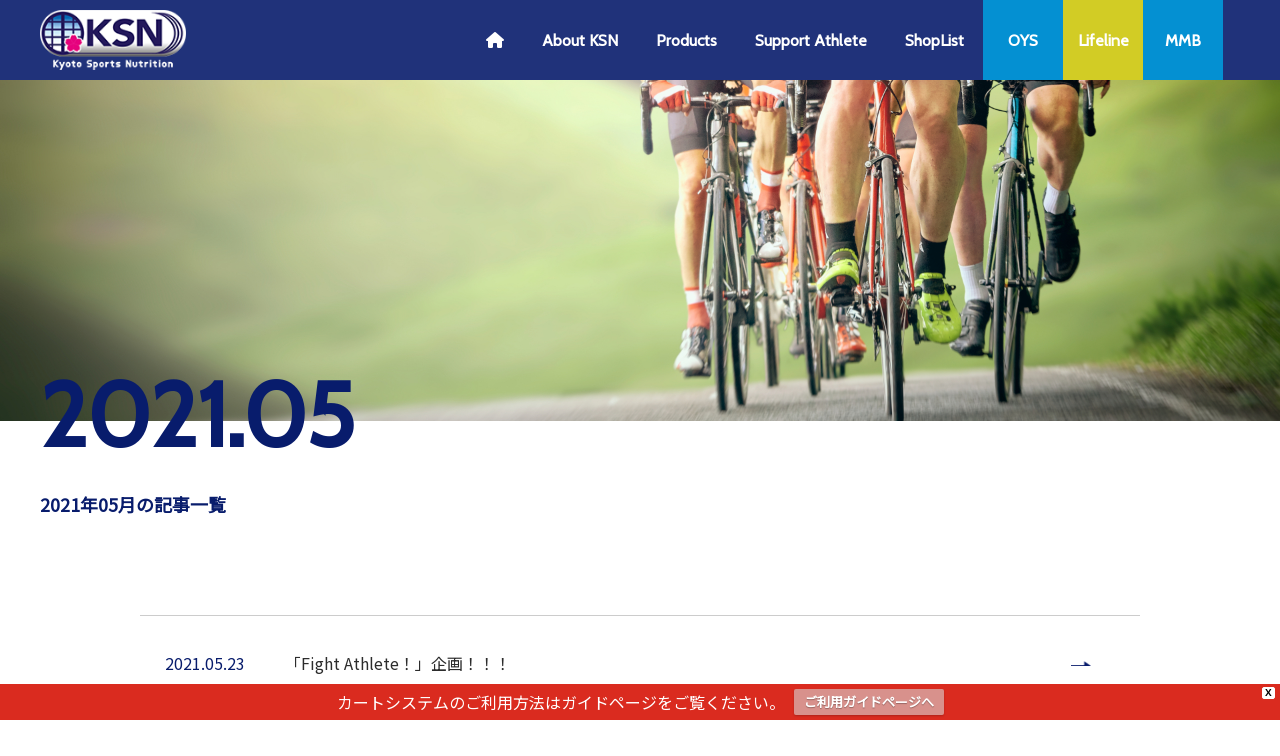

--- FILE ---
content_type: text/html; charset=UTF-8
request_url: https://ksn.kyoto/date/2021/05/
body_size: 10526
content:
<!doctype html>
<html dir="ltr" lang="ja" prefix="og: https://ogp.me/ns#">
<head>
<!-- Global site tag (gtag.js) - Google Analytics -->
<script async src="https://www.googletagmanager.com/gtag/js?id=UA-116819475-1"></script>
<script>
  window.dataLayer = window.dataLayer || [];
  function gtag(){dataLayer.push(arguments);}
  gtag('set', 'linker', {'domains': ['shop-pro.jp']});
  gtag('js', new Date());

  gtag('config', 'UA-116819475-1');
</script>
    <meta charset="UTF-8">
    <meta http-equiv="X-UA-Compatible" content="IE=edge">
    <meta name="format-detection" content="telephone=no">
    <meta name="viewport" content="width=device-width, initial-scale=1">
    <meta name="referrer" content="no-referrer-when-downgrade"/>
    <title>5月, 2021 | KSNオンラインストア</title>

		<!-- All in One SEO 4.9.2 - aioseo.com -->
	<meta name="robots" content="noindex, max-snippet:-1, max-image-preview:large, max-video-preview:-1" />
	<link rel="canonical" href="https://ksn.kyoto/date/2021/05/" />
	<meta name="generator" content="All in One SEO (AIOSEO) 4.9.2" />
		<!-- All in One SEO -->

<link rel='dns-prefetch' href='//cdnjs.cloudflare.com' />
<link rel='dns-prefetch' href='//fonts.googleapis.com' />
<link rel="alternate" type="application/rss+xml" title="KSNオンラインストア &raquo; フィード" href="https://ksn.kyoto/feed/" />
<style id='wp-img-auto-sizes-contain-inline-css' type='text/css'>
img:is([sizes=auto i],[sizes^="auto," i]){contain-intrinsic-size:3000px 1500px}
/*# sourceURL=wp-img-auto-sizes-contain-inline-css */
</style>
<link rel='stylesheet' id='sbi_styles-css' href='https://ksn.kyoto/wp-content/plugins/instagram-feed/css/sbi-styles.min.css?ver=6.10.0' type='text/css' media='all' />
<style id='wp-emoji-styles-inline-css' type='text/css'>

	img.wp-smiley, img.emoji {
		display: inline !important;
		border: none !important;
		box-shadow: none !important;
		height: 1em !important;
		width: 1em !important;
		margin: 0 0.07em !important;
		vertical-align: -0.1em !important;
		background: none !important;
		padding: 0 !important;
	}
/*# sourceURL=wp-emoji-styles-inline-css */
</style>
<style id='wp-block-library-inline-css' type='text/css'>
:root{--wp-block-synced-color:#7a00df;--wp-block-synced-color--rgb:122,0,223;--wp-bound-block-color:var(--wp-block-synced-color);--wp-editor-canvas-background:#ddd;--wp-admin-theme-color:#007cba;--wp-admin-theme-color--rgb:0,124,186;--wp-admin-theme-color-darker-10:#006ba1;--wp-admin-theme-color-darker-10--rgb:0,107,160.5;--wp-admin-theme-color-darker-20:#005a87;--wp-admin-theme-color-darker-20--rgb:0,90,135;--wp-admin-border-width-focus:2px}@media (min-resolution:192dpi){:root{--wp-admin-border-width-focus:1.5px}}.wp-element-button{cursor:pointer}:root .has-very-light-gray-background-color{background-color:#eee}:root .has-very-dark-gray-background-color{background-color:#313131}:root .has-very-light-gray-color{color:#eee}:root .has-very-dark-gray-color{color:#313131}:root .has-vivid-green-cyan-to-vivid-cyan-blue-gradient-background{background:linear-gradient(135deg,#00d084,#0693e3)}:root .has-purple-crush-gradient-background{background:linear-gradient(135deg,#34e2e4,#4721fb 50%,#ab1dfe)}:root .has-hazy-dawn-gradient-background{background:linear-gradient(135deg,#faaca8,#dad0ec)}:root .has-subdued-olive-gradient-background{background:linear-gradient(135deg,#fafae1,#67a671)}:root .has-atomic-cream-gradient-background{background:linear-gradient(135deg,#fdd79a,#004a59)}:root .has-nightshade-gradient-background{background:linear-gradient(135deg,#330968,#31cdcf)}:root .has-midnight-gradient-background{background:linear-gradient(135deg,#020381,#2874fc)}:root{--wp--preset--font-size--normal:16px;--wp--preset--font-size--huge:42px}.has-regular-font-size{font-size:1em}.has-larger-font-size{font-size:2.625em}.has-normal-font-size{font-size:var(--wp--preset--font-size--normal)}.has-huge-font-size{font-size:var(--wp--preset--font-size--huge)}.has-text-align-center{text-align:center}.has-text-align-left{text-align:left}.has-text-align-right{text-align:right}.has-fit-text{white-space:nowrap!important}#end-resizable-editor-section{display:none}.aligncenter{clear:both}.items-justified-left{justify-content:flex-start}.items-justified-center{justify-content:center}.items-justified-right{justify-content:flex-end}.items-justified-space-between{justify-content:space-between}.screen-reader-text{border:0;clip-path:inset(50%);height:1px;margin:-1px;overflow:hidden;padding:0;position:absolute;width:1px;word-wrap:normal!important}.screen-reader-text:focus{background-color:#ddd;clip-path:none;color:#444;display:block;font-size:1em;height:auto;left:5px;line-height:normal;padding:15px 23px 14px;text-decoration:none;top:5px;width:auto;z-index:100000}html :where(.has-border-color){border-style:solid}html :where([style*=border-top-color]){border-top-style:solid}html :where([style*=border-right-color]){border-right-style:solid}html :where([style*=border-bottom-color]){border-bottom-style:solid}html :where([style*=border-left-color]){border-left-style:solid}html :where([style*=border-width]){border-style:solid}html :where([style*=border-top-width]){border-top-style:solid}html :where([style*=border-right-width]){border-right-style:solid}html :where([style*=border-bottom-width]){border-bottom-style:solid}html :where([style*=border-left-width]){border-left-style:solid}html :where(img[class*=wp-image-]){height:auto;max-width:100%}:where(figure){margin:0 0 1em}html :where(.is-position-sticky){--wp-admin--admin-bar--position-offset:var(--wp-admin--admin-bar--height,0px)}@media screen and (max-width:600px){html :where(.is-position-sticky){--wp-admin--admin-bar--position-offset:0px}}

/*# sourceURL=wp-block-library-inline-css */
</style><style id='global-styles-inline-css' type='text/css'>
:root{--wp--preset--aspect-ratio--square: 1;--wp--preset--aspect-ratio--4-3: 4/3;--wp--preset--aspect-ratio--3-4: 3/4;--wp--preset--aspect-ratio--3-2: 3/2;--wp--preset--aspect-ratio--2-3: 2/3;--wp--preset--aspect-ratio--16-9: 16/9;--wp--preset--aspect-ratio--9-16: 9/16;--wp--preset--color--black: #000000;--wp--preset--color--cyan-bluish-gray: #abb8c3;--wp--preset--color--white: #ffffff;--wp--preset--color--pale-pink: #f78da7;--wp--preset--color--vivid-red: #cf2e2e;--wp--preset--color--luminous-vivid-orange: #ff6900;--wp--preset--color--luminous-vivid-amber: #fcb900;--wp--preset--color--light-green-cyan: #7bdcb5;--wp--preset--color--vivid-green-cyan: #00d084;--wp--preset--color--pale-cyan-blue: #8ed1fc;--wp--preset--color--vivid-cyan-blue: #0693e3;--wp--preset--color--vivid-purple: #9b51e0;--wp--preset--gradient--vivid-cyan-blue-to-vivid-purple: linear-gradient(135deg,rgb(6,147,227) 0%,rgb(155,81,224) 100%);--wp--preset--gradient--light-green-cyan-to-vivid-green-cyan: linear-gradient(135deg,rgb(122,220,180) 0%,rgb(0,208,130) 100%);--wp--preset--gradient--luminous-vivid-amber-to-luminous-vivid-orange: linear-gradient(135deg,rgb(252,185,0) 0%,rgb(255,105,0) 100%);--wp--preset--gradient--luminous-vivid-orange-to-vivid-red: linear-gradient(135deg,rgb(255,105,0) 0%,rgb(207,46,46) 100%);--wp--preset--gradient--very-light-gray-to-cyan-bluish-gray: linear-gradient(135deg,rgb(238,238,238) 0%,rgb(169,184,195) 100%);--wp--preset--gradient--cool-to-warm-spectrum: linear-gradient(135deg,rgb(74,234,220) 0%,rgb(151,120,209) 20%,rgb(207,42,186) 40%,rgb(238,44,130) 60%,rgb(251,105,98) 80%,rgb(254,248,76) 100%);--wp--preset--gradient--blush-light-purple: linear-gradient(135deg,rgb(255,206,236) 0%,rgb(152,150,240) 100%);--wp--preset--gradient--blush-bordeaux: linear-gradient(135deg,rgb(254,205,165) 0%,rgb(254,45,45) 50%,rgb(107,0,62) 100%);--wp--preset--gradient--luminous-dusk: linear-gradient(135deg,rgb(255,203,112) 0%,rgb(199,81,192) 50%,rgb(65,88,208) 100%);--wp--preset--gradient--pale-ocean: linear-gradient(135deg,rgb(255,245,203) 0%,rgb(182,227,212) 50%,rgb(51,167,181) 100%);--wp--preset--gradient--electric-grass: linear-gradient(135deg,rgb(202,248,128) 0%,rgb(113,206,126) 100%);--wp--preset--gradient--midnight: linear-gradient(135deg,rgb(2,3,129) 0%,rgb(40,116,252) 100%);--wp--preset--font-size--small: 13px;--wp--preset--font-size--medium: 20px;--wp--preset--font-size--large: 36px;--wp--preset--font-size--x-large: 42px;--wp--preset--spacing--20: 0.44rem;--wp--preset--spacing--30: 0.67rem;--wp--preset--spacing--40: 1rem;--wp--preset--spacing--50: 1.5rem;--wp--preset--spacing--60: 2.25rem;--wp--preset--spacing--70: 3.38rem;--wp--preset--spacing--80: 5.06rem;--wp--preset--shadow--natural: 6px 6px 9px rgba(0, 0, 0, 0.2);--wp--preset--shadow--deep: 12px 12px 50px rgba(0, 0, 0, 0.4);--wp--preset--shadow--sharp: 6px 6px 0px rgba(0, 0, 0, 0.2);--wp--preset--shadow--outlined: 6px 6px 0px -3px rgb(255, 255, 255), 6px 6px rgb(0, 0, 0);--wp--preset--shadow--crisp: 6px 6px 0px rgb(0, 0, 0);}:where(.is-layout-flex){gap: 0.5em;}:where(.is-layout-grid){gap: 0.5em;}body .is-layout-flex{display: flex;}.is-layout-flex{flex-wrap: wrap;align-items: center;}.is-layout-flex > :is(*, div){margin: 0;}body .is-layout-grid{display: grid;}.is-layout-grid > :is(*, div){margin: 0;}:where(.wp-block-columns.is-layout-flex){gap: 2em;}:where(.wp-block-columns.is-layout-grid){gap: 2em;}:where(.wp-block-post-template.is-layout-flex){gap: 1.25em;}:where(.wp-block-post-template.is-layout-grid){gap: 1.25em;}.has-black-color{color: var(--wp--preset--color--black) !important;}.has-cyan-bluish-gray-color{color: var(--wp--preset--color--cyan-bluish-gray) !important;}.has-white-color{color: var(--wp--preset--color--white) !important;}.has-pale-pink-color{color: var(--wp--preset--color--pale-pink) !important;}.has-vivid-red-color{color: var(--wp--preset--color--vivid-red) !important;}.has-luminous-vivid-orange-color{color: var(--wp--preset--color--luminous-vivid-orange) !important;}.has-luminous-vivid-amber-color{color: var(--wp--preset--color--luminous-vivid-amber) !important;}.has-light-green-cyan-color{color: var(--wp--preset--color--light-green-cyan) !important;}.has-vivid-green-cyan-color{color: var(--wp--preset--color--vivid-green-cyan) !important;}.has-pale-cyan-blue-color{color: var(--wp--preset--color--pale-cyan-blue) !important;}.has-vivid-cyan-blue-color{color: var(--wp--preset--color--vivid-cyan-blue) !important;}.has-vivid-purple-color{color: var(--wp--preset--color--vivid-purple) !important;}.has-black-background-color{background-color: var(--wp--preset--color--black) !important;}.has-cyan-bluish-gray-background-color{background-color: var(--wp--preset--color--cyan-bluish-gray) !important;}.has-white-background-color{background-color: var(--wp--preset--color--white) !important;}.has-pale-pink-background-color{background-color: var(--wp--preset--color--pale-pink) !important;}.has-vivid-red-background-color{background-color: var(--wp--preset--color--vivid-red) !important;}.has-luminous-vivid-orange-background-color{background-color: var(--wp--preset--color--luminous-vivid-orange) !important;}.has-luminous-vivid-amber-background-color{background-color: var(--wp--preset--color--luminous-vivid-amber) !important;}.has-light-green-cyan-background-color{background-color: var(--wp--preset--color--light-green-cyan) !important;}.has-vivid-green-cyan-background-color{background-color: var(--wp--preset--color--vivid-green-cyan) !important;}.has-pale-cyan-blue-background-color{background-color: var(--wp--preset--color--pale-cyan-blue) !important;}.has-vivid-cyan-blue-background-color{background-color: var(--wp--preset--color--vivid-cyan-blue) !important;}.has-vivid-purple-background-color{background-color: var(--wp--preset--color--vivid-purple) !important;}.has-black-border-color{border-color: var(--wp--preset--color--black) !important;}.has-cyan-bluish-gray-border-color{border-color: var(--wp--preset--color--cyan-bluish-gray) !important;}.has-white-border-color{border-color: var(--wp--preset--color--white) !important;}.has-pale-pink-border-color{border-color: var(--wp--preset--color--pale-pink) !important;}.has-vivid-red-border-color{border-color: var(--wp--preset--color--vivid-red) !important;}.has-luminous-vivid-orange-border-color{border-color: var(--wp--preset--color--luminous-vivid-orange) !important;}.has-luminous-vivid-amber-border-color{border-color: var(--wp--preset--color--luminous-vivid-amber) !important;}.has-light-green-cyan-border-color{border-color: var(--wp--preset--color--light-green-cyan) !important;}.has-vivid-green-cyan-border-color{border-color: var(--wp--preset--color--vivid-green-cyan) !important;}.has-pale-cyan-blue-border-color{border-color: var(--wp--preset--color--pale-cyan-blue) !important;}.has-vivid-cyan-blue-border-color{border-color: var(--wp--preset--color--vivid-cyan-blue) !important;}.has-vivid-purple-border-color{border-color: var(--wp--preset--color--vivid-purple) !important;}.has-vivid-cyan-blue-to-vivid-purple-gradient-background{background: var(--wp--preset--gradient--vivid-cyan-blue-to-vivid-purple) !important;}.has-light-green-cyan-to-vivid-green-cyan-gradient-background{background: var(--wp--preset--gradient--light-green-cyan-to-vivid-green-cyan) !important;}.has-luminous-vivid-amber-to-luminous-vivid-orange-gradient-background{background: var(--wp--preset--gradient--luminous-vivid-amber-to-luminous-vivid-orange) !important;}.has-luminous-vivid-orange-to-vivid-red-gradient-background{background: var(--wp--preset--gradient--luminous-vivid-orange-to-vivid-red) !important;}.has-very-light-gray-to-cyan-bluish-gray-gradient-background{background: var(--wp--preset--gradient--very-light-gray-to-cyan-bluish-gray) !important;}.has-cool-to-warm-spectrum-gradient-background{background: var(--wp--preset--gradient--cool-to-warm-spectrum) !important;}.has-blush-light-purple-gradient-background{background: var(--wp--preset--gradient--blush-light-purple) !important;}.has-blush-bordeaux-gradient-background{background: var(--wp--preset--gradient--blush-bordeaux) !important;}.has-luminous-dusk-gradient-background{background: var(--wp--preset--gradient--luminous-dusk) !important;}.has-pale-ocean-gradient-background{background: var(--wp--preset--gradient--pale-ocean) !important;}.has-electric-grass-gradient-background{background: var(--wp--preset--gradient--electric-grass) !important;}.has-midnight-gradient-background{background: var(--wp--preset--gradient--midnight) !important;}.has-small-font-size{font-size: var(--wp--preset--font-size--small) !important;}.has-medium-font-size{font-size: var(--wp--preset--font-size--medium) !important;}.has-large-font-size{font-size: var(--wp--preset--font-size--large) !important;}.has-x-large-font-size{font-size: var(--wp--preset--font-size--x-large) !important;}
/*# sourceURL=global-styles-inline-css */
</style>

<style id='classic-theme-styles-inline-css' type='text/css'>
/*! This file is auto-generated */
.wp-block-button__link{color:#fff;background-color:#32373c;border-radius:9999px;box-shadow:none;text-decoration:none;padding:calc(.667em + 2px) calc(1.333em + 2px);font-size:1.125em}.wp-block-file__button{background:#32373c;color:#fff;text-decoration:none}
/*# sourceURL=/wp-includes/css/classic-themes.min.css */
</style>
<link rel='stylesheet' id='contact-form-7-css' href='https://ksn.kyoto/wp-content/plugins/contact-form-7/includes/css/styles.css?ver=6.1.4' type='text/css' media='all' />
<link rel='stylesheet' id='wpfront-notification-bar-css' href='https://ksn.kyoto/wp-content/plugins/wpfront-notification-bar/css/wpfront-notification-bar.min.css?ver=3.5.1.05102' type='text/css' media='all' />
<link rel='stylesheet' id='xo-event-calendar-css' href='https://ksn.kyoto/wp-content/plugins/xo-event-calendar/css/xo-event-calendar.css?ver=3.2.10' type='text/css' media='all' />
<link rel='stylesheet' id='xo-event-calendar-event-calendar-css' href='https://ksn.kyoto/wp-content/plugins/xo-event-calendar/build/event-calendar/style-index.css?ver=3.2.10' type='text/css' media='all' />
<link rel='stylesheet' id='ksn-font-css' href='https://fonts.googleapis.com/css?family=Cabin%7CNoto+Sans+JP&#038;display=swap' type='text/css' media='all' />
<link rel='stylesheet' id='drawer-css' href='https://ksn.kyoto/wp-content/themes/theme-ksn/assets/script/drawer/drawer.min.css?ver=0.1.0' type='text/css' media='only screen and (max-width: 767px)' />
<link rel='stylesheet' id='basictable-css' href='https://ksn.kyoto/wp-content/themes/theme-ksn/assets/script/basictable/basictable.css?ver=0.1.0' type='text/css' media='all' />
<link rel='stylesheet' id='ksn-style-css' href='https://ksn.kyoto/wp-content/themes/theme-ksn/assets/css/common.css?ver=0.1.0' type='text/css' media='all' />
<link rel='stylesheet' id='fontawesome-css' href='https://cdnjs.cloudflare.com/ajax/libs/font-awesome/6.5.1/css/all.min.css?ver=0.1.0' type='text/css' media='all' />
<link rel='stylesheet' id='ksn-else-css' href='https://ksn.kyoto/wp-content/themes/theme-ksn/assets/css/support.css?ver=0.1.0' type='text/css' media='all' />
<link rel='stylesheet' id='ksnwp-style-css' href='https://ksn.kyoto/wp-content/themes/theme-ksn/style.css?ver=0.1.0' type='text/css' media='all' />
<script type="text/javascript" src="https://ksn.kyoto/wp-includes/js/jquery/jquery.min.js?ver=3.7.1" id="jquery-core-js"></script>
<script type="text/javascript" src="https://ksn.kyoto/wp-includes/js/jquery/jquery-migrate.min.js?ver=3.4.1" id="jquery-migrate-js"></script>
<script type="text/javascript" src="https://ksn.kyoto/wp-content/plugins/wpfront-notification-bar/jquery-plugins/js-cookie.min.js?ver=2.2.1" id="js-cookie-js"></script>
<script type="text/javascript" src="https://ksn.kyoto/wp-content/plugins/wpfront-notification-bar/js/wpfront-notification-bar.min.js?ver=3.5.1.05102" id="wpfront-notification-bar-js"></script>
<script type="text/javascript" src="https://cdnjs.cloudflare.com/ajax/libs/picturefill/3.0.3/picturefill.js?ver=0.1.0" id="picturefill-js"></script>
<script type="text/javascript" src="https://ksn.kyoto/wp-content/themes/theme-ksn/assets/script/iscroll.js?ver=0.1.0" id="iscroll-js"></script>
<script type="text/javascript" src="https://ksn.kyoto/wp-content/themes/theme-ksn/assets/script/drawer/drawer.min.js?ver=0.1.0" id="drawer-js"></script>
<script type="text/javascript" src="https://ksn.kyoto/wp-content/themes/theme-ksn/assets/script/viewport.js?ver=0.1.0" id="viewport-js"></script>
<script type="text/javascript" src="https://ksn.kyoto/wp-content/themes/theme-ksn/assets/script/ofi.min.js?ver=0.1.0" id="ofi-js"></script>
<script type="text/javascript" src="https://ksn.kyoto/wp-content/themes/theme-ksn/assets/script/basictable/jquery.basictable.min.js?ver=0.1.0" id="basictable-js"></script>
<script type="text/javascript" src="https://ksn.kyoto/wp-content/themes/theme-ksn/assets/script/shopify.js" id="sf-js-js"></script>
<link rel="https://api.w.org/" href="https://ksn.kyoto/wp-json/" /><link rel="EditURI" type="application/rsd+xml" title="RSD" href="https://ksn.kyoto/xmlrpc.php?rsd" />
</head>


<body id="support" class="archive date wp-theme-theme-ksn index drawer drawer--right drawer--sidebar hfeed">


<div id="page">
  <a class="skip-link screen-reader-text" href="#content">コンテンツへスキップ</a>

  <header class="l_gHeader" id="header">
        <div class="l_gHeader_heading">
      <h1 class="logo"><a href="https://ksn.kyoto/"><img src="https://ksn.kyoto/wp-content/themes/theme-ksn/assets/img/common/logo01.png" alt="KSN Kyoto Sports Nutrition"></a></h1>
    </div>
    <div class="l_gNav" id="gNav">
      <div class="drawer-nav">
        <button type="button" class="drawer-toggle btn_open" id="drawerToggle">
            <span class="line"></span><span class="label"></span>
        </button>
        <div class="drawer-menu">
          <nav class="l_gNav_nav01">
          <div class="menu-menu-1-container"><ul id="menu-menu-1" class="menu01"><li id="menu-item-709" class="menu-item menu-item-type-custom menu-item-object-custom menu-item-709"><a href="/"><i class="fas fa-home"></i></a></li>
<li id="menu-item-710" class="menu-item menu-item-type-post_type menu-item-object-page menu-item-710"><a href="https://ksn.kyoto/about-ksn/">About KSN</a></li>
<li id="menu-item-711" class="menu-item menu-item-type-post_type menu-item-object-page menu-item-711"><a href="https://ksn.kyoto/products/">Products</a></li>
<li id="menu-item-712" class="menu-item menu-item-type-custom menu-item-object-custom menu-item-712"><a href="/support_athlete/">Support Athlete</a></li>
<li id="menu-item-713" class="menu-item menu-item-type-post_type menu-item-object-page menu-item-713"><a href="https://ksn.kyoto/shoplist/">ShopList</a></li>
</ul></div><div class="menu-menu-2-container"><ul id="menu-menu-2" class="menu02"><li id="menu-item-58" class="menu-item menu-item-type-post_type menu-item-object-page menu-item-58"><a href="https://ksn.kyoto/oys/">OYS</a></li>
<li id="menu-item-57" class="menu-item menu-item-type-post_type menu-item-object-page menu-item-57"><a href="https://ksn.kyoto/lifeline/">Lifeline</a></li>
<li id="menu-item-3023" class="menu-item menu-item-type-post_type menu-item-object-page menu-item-3023"><a href="https://ksn.kyoto/mmb/">MMB</a></li>
</ul></div>            <ul class="menu03">
              <li class="onlineshop"><a href="https://ksn.kyoto/products"><img src="https://ksn.kyoto/wp-content/themes/theme-ksn/assets/img/common/onlineshop.png" alt="オンラインショップ" width="50px"></a></li>
            </ul>
          </nav>
        </div>
      </div>
    </div>

    
  </header><!-- #header -->

  <div class="c_pageTitle01">
    <picture class="image">
      <source media="(min-width: 768px)" srcset="https://ksn.kyoto/wp-content/themes/theme-ksn/assets/img/common/main.jpg">
      <source media="(max-width: 767px)" srcset="https://ksn.kyoto/wp-content/themes/theme-ksn/assets/img/common/main_sp.jpg">
      <img src="https://ksn.kyoto/wp-content/themes/theme-ksn/assets/img/common/main_sp.jpg" alt="">
    </picture>
        <h1 class="title" data-subText="2021.05">
        2021年05月の記事一覧    </h1>
  </div>

  <main class="l_mainContent drawer-contents">


  <section class="c_contentBlock01">
    <div class="u_container">

		
            
    <ul class="c_newsList01">
                    <li class="c_newsList01_item"><a href="https://ksn.kyoto/news/2113/"><time>2021.05.23</time><p>「Fight Athlete！」企画！！！</p></a></li>
        </ul>

            
        
    </div>
  </section>


    
  <div class="c_contentBlock01">
    <div class="u_container">
    			<div class="textwidget"><ul class="l_bannerBlock">
<li><a href="https://oyseelab.japanclinic.co.jp/" target="_blank" rel="noopener"><img decoding="async" src="/wp-content/uploads/2022/04/oysee2.png" alt="食養oyseelab" /></a></li>
<li><a href="http://www.soccer-teachers.com/" target="_blank" rel="noopener"><img decoding="async" src="/wp-content/themes/theme-ksn/assets/img/home/banner03.jpg" alt="サッカーティーチャーズ" /></a></li>
</ul>
</div>
		    </div>
  </div>

  </main>

<div class="l_topicsPath"><ol itemscope itemtype="http://schema.org/BreadcrumbList" class="u_container"><li itemprop="itemListElement" itemscope itemtype="http://schema.org/ListItem"><a itemprop="item" href="https://ksn.kyoto/"><span itemprop="name">ホーム</span></a><meta itemprop="position" content="1" /> </li><li itemprop="itemListElement" itemscope itemtype="http://schema.org/ListItem"><span itemprop="name">2021年5月</span><meta itemprop="position" content="2" /></li></ol></div>

  <footer class="l_gFooter" id="footer">
	<div class="u_container is_gap0">
      <div id="online-shop"><a href="https://ksn.kyoto/products/"><i class="fas fa-cart-arrow-down"></i>&nbsp;&nbsp;商品一覧ページへ</a></div>
      <div id="page-top"><a href="#page" title="PageTop"><i class="fas fa-angle-up"></i></a></div>
      <div class="l_gFooter_nav01">
		<nav>
        <div class="menu-menu-footer-container"><ul id="menu-menu-footer" class="menu"><li id="menu-item-66" class="menu-item menu-item-type-post_type menu-item-object-page menu-item-66"><a href="https://ksn.kyoto/guide/">ご利用ガイド</a></li>
<li id="menu-item-295" class="menu-item menu-item-type-post_type menu-item-object-page menu-item-privacy-policy menu-item-295"><a rel="privacy-policy" href="https://ksn.kyoto/privacy-policy/">プライバシーポリシー</a></li>
<li id="menu-item-153" class="menu-item menu-item-type-post_type menu-item-object-page menu-item-153"><a href="https://ksn.kyoto/tokusho/">特定商取引法に基づく表記</a></li>
<li id="menu-item-2412" class="menu-item menu-item-type-post_type menu-item-object-page menu-item-2412"><a href="https://ksn.kyoto/contact/">お問い合わせ</a></li>
</ul></div>		</nav>
      </div>
      <div class="socialgroup">
        <div class="menu-social-menu-container"><ul id="menu-social-menu" class="menu"><li id="menu-item-463" class="menu-item menu-item-type-custom menu-item-object-custom menu-item-463"><a target="_blank" href="https://twitter.com/ksn53750707"><i class="fab fa-x-twitter"></i></a></li>
<li id="menu-item-465" class="menu-item menu-item-type-custom menu-item-object-custom menu-item-465"><a target="_blank" href="https://www.instagram.com/ksn.kyoto.official/"><i class="fab fa-instagram"></i></a></li>
</ul></div>        </div>

      <div class="l_gFooter_copyright"><small class="copyright">&copy; Kyoto Sports Nutrition All Rights Reserved.</small></div>
	</div>
  </footer>

</div><!-- #page -->


                <style type="text/css">
                #wpfront-notification-bar, #wpfront-notification-bar-editor            {
            background: #da2b1f;
            background: -moz-linear-gradient(top, #da2b1f 0%, #da2b1f 100%);
            background: -webkit-gradient(linear, left top, left bottom, color-stop(0%,#da2b1f), color-stop(100%,#da2b1f));
            background: -webkit-linear-gradient(top, #da2b1f 0%,#da2b1f 100%);
            background: -o-linear-gradient(top, #da2b1f 0%,#da2b1f 100%);
            background: -ms-linear-gradient(top, #da2b1f 0%,#da2b1f 100%);
            background: linear-gradient(to bottom, #da2b1f 0%, #da2b1f 100%);
            filter: progid:DXImageTransform.Microsoft.gradient( startColorstr='#da2b1f', endColorstr='#da2b1f',GradientType=0 );
            background-repeat: no-repeat;
                        }
            #wpfront-notification-bar div.wpfront-message, #wpfront-notification-bar-editor.wpfront-message            {
            color: #ffffff;
                        }
            #wpfront-notification-bar a.wpfront-button, #wpfront-notification-bar-editor a.wpfront-button            {
            background: #d8918c;
            background: -moz-linear-gradient(top, #d8918c 0%, #d8918c 100%);
            background: -webkit-gradient(linear, left top, left bottom, color-stop(0%,#d8918c), color-stop(100%,#d8918c));
            background: -webkit-linear-gradient(top, #d8918c 0%,#d8918c 100%);
            background: -o-linear-gradient(top, #d8918c 0%,#d8918c 100%);
            background: -ms-linear-gradient(top, #d8918c 0%,#d8918c 100%);
            background: linear-gradient(to bottom, #d8918c 0%, #d8918c 100%);
            filter: progid:DXImageTransform.Microsoft.gradient( startColorstr='#d8918c', endColorstr='#d8918c',GradientType=0 );

            background-repeat: no-repeat;
            color: #ffffff;
            }
            #wpfront-notification-bar-open-button            {
            background-color: #ffffff;
            right: 10px;
            background-image: url(https://ksn.kyoto/wp-content/uploads/2021/07/alert.png);            }
            #wpfront-notification-bar-table, .wpfront-notification-bar tbody, .wpfront-notification-bar tr            {
                        }
            #wpfront-notification-bar div.wpfront-close            {
            border: 1px solid #ffffff;
            background-color: #ffffff;
            color: #000000;
            }
            #wpfront-notification-bar div.wpfront-close:hover            {
            border: 1px solid #aaaaaa;
            background-color: #aaaaaa;
            }
             #wpfront-notification-bar-spacer { display:block; }.wpfront-message { line-height: 1.5; } .wpfront-top-shadow { -webkit-box-shadow: none; box-shadow: none; } #wpfront-notification-bar-open-button { right: 0; border: none; width: 46px; } @media screen and (max-width: 767px) { #wpfront-notification-bar div { text-align: left; } #wpfront-notification-bar div.wpfront-close { top: 0; right: 0; font-size: 14px; padding: 5px 2px; -webkit-border-radius: 0; -moz-border-radius: 0; border-radius: 0; } #wpfront-notification-bar div.wpfront-message { padding: 5px; } }                </style>
                            <div id="wpfront-notification-bar-spacer" class="wpfront-notification-bar-spacer  wpfront-fixed-position hidden">
                <div id="wpfront-notification-bar-open-button" aria-label="reopen" role="button" class="wpfront-notification-bar-open-button hidden bottom wpfront-top-shadow"></div>
                <div id="wpfront-notification-bar" class="wpfront-notification-bar wpfront-fixed wpfront-fixed-position bottom ">
                                            <div aria-label="close" class="wpfront-close">X</div>
                                         
                            <table id="wpfront-notification-bar-table" border="0" cellspacing="0" cellpadding="0" role="presentation">                        
                                <tr>
                                    <td>
                                     
                                    <div class="wpfront-message wpfront-div">
                                        カートシステムのご利用方法はガイドページをご覧ください。                                    </div>
                                                       
                                        <div class="wpfront-div">
                                                                                                                                        <a class="wpfront-button" href="/guide/#order"  target="_self" >ご利用ガイドページへ</a>
                                                                                                                                    </div>                                   
                                                                                                       
                                    </td>
                                </tr>              
                            </table>
                            
                                    </div>
            </div>
            
            <script type="text/javascript">
                function __load_wpfront_notification_bar() {
                    if (typeof wpfront_notification_bar === "function") {
                        wpfront_notification_bar({"position":2,"height":0,"fixed_position":true,"animate_delay":0.5,"close_button":true,"button_action_close_bar":true,"auto_close_after":0,"display_after":1,"is_admin_bar_showing":false,"display_open_button":true,"keep_closed":true,"keep_closed_for":0,"position_offset":0,"display_scroll":false,"display_scroll_offset":100,"keep_closed_cookie":"wpfront-notification-bar-keep-closed","log":false,"id_suffix":"","log_prefix":"[WPFront Notification Bar]","theme_sticky_selector":"","set_max_views":false,"max_views":0,"max_views_for":0,"max_views_cookie":"wpfront-notification-bar-max-views"});
                    } else {
                                    setTimeout(__load_wpfront_notification_bar, 100);
                    }
                }
                __load_wpfront_notification_bar();
            </script>
            <script type="speculationrules">
{"prefetch":[{"source":"document","where":{"and":[{"href_matches":"/*"},{"not":{"href_matches":["/wp-*.php","/wp-admin/*","/wp-content/uploads/*","/wp-content/*","/wp-content/plugins/*","/wp-content/themes/theme-ksn/*","/*\\?(.+)"]}},{"not":{"selector_matches":"a[rel~=\"nofollow\"]"}},{"not":{"selector_matches":".no-prefetch, .no-prefetch a"}}]},"eagerness":"conservative"}]}
</script>
<!-- Instagram Feed JS -->
<script type="text/javascript">
var sbiajaxurl = "https://ksn.kyoto/wp-admin/admin-ajax.php";
</script>
<script type="module"  src="https://ksn.kyoto/wp-content/plugins/all-in-one-seo-pack/dist/Lite/assets/table-of-contents.95d0dfce.js?ver=4.9.2" id="aioseo/js/src/vue/standalone/blocks/table-of-contents/frontend.js-js"></script>
<script type="text/javascript" src="https://ksn.kyoto/wp-includes/js/dist/hooks.min.js?ver=dd5603f07f9220ed27f1" id="wp-hooks-js"></script>
<script type="text/javascript" src="https://ksn.kyoto/wp-includes/js/dist/i18n.min.js?ver=c26c3dc7bed366793375" id="wp-i18n-js"></script>
<script type="text/javascript" id="wp-i18n-js-after">
/* <![CDATA[ */
wp.i18n.setLocaleData( { 'text direction\u0004ltr': [ 'ltr' ] } );
//# sourceURL=wp-i18n-js-after
/* ]]> */
</script>
<script type="text/javascript" src="https://ksn.kyoto/wp-content/plugins/contact-form-7/includes/swv/js/index.js?ver=6.1.4" id="swv-js"></script>
<script type="text/javascript" id="contact-form-7-js-translations">
/* <![CDATA[ */
( function( domain, translations ) {
	var localeData = translations.locale_data[ domain ] || translations.locale_data.messages;
	localeData[""].domain = domain;
	wp.i18n.setLocaleData( localeData, domain );
} )( "contact-form-7", {"translation-revision-date":"2025-11-30 08:12:23+0000","generator":"GlotPress\/4.0.3","domain":"messages","locale_data":{"messages":{"":{"domain":"messages","plural-forms":"nplurals=1; plural=0;","lang":"ja_JP"},"This contact form is placed in the wrong place.":["\u3053\u306e\u30b3\u30f3\u30bf\u30af\u30c8\u30d5\u30a9\u30fc\u30e0\u306f\u9593\u9055\u3063\u305f\u4f4d\u7f6e\u306b\u7f6e\u304b\u308c\u3066\u3044\u307e\u3059\u3002"],"Error:":["\u30a8\u30e9\u30fc:"]}},"comment":{"reference":"includes\/js\/index.js"}} );
//# sourceURL=contact-form-7-js-translations
/* ]]> */
</script>
<script type="text/javascript" id="contact-form-7-js-before">
/* <![CDATA[ */
var wpcf7 = {
    "api": {
        "root": "https:\/\/ksn.kyoto\/wp-json\/",
        "namespace": "contact-form-7\/v1"
    }
};
//# sourceURL=contact-form-7-js-before
/* ]]> */
</script>
<script type="text/javascript" src="https://ksn.kyoto/wp-content/plugins/contact-form-7/includes/js/index.js?ver=6.1.4" id="contact-form-7-js"></script>
<script type="text/javascript" id="xo-event-calendar-ajax-js-extra">
/* <![CDATA[ */
var xo_event_calendar_object = {"ajax_url":"https://ksn.kyoto/wp-admin/admin-ajax.php","action":"xo_event_calendar_month"};
var xo_simple_calendar_object = {"ajax_url":"https://ksn.kyoto/wp-admin/admin-ajax.php","action":"xo_simple_calendar_month"};
//# sourceURL=xo-event-calendar-ajax-js-extra
/* ]]> */
</script>
<script type="text/javascript" src="https://ksn.kyoto/wp-content/plugins/xo-event-calendar/js/ajax.js?ver=3.2.10" id="xo-event-calendar-ajax-js"></script>
<script type="text/javascript" src="https://ksn.kyoto/wp-content/themes/theme-ksn/assets/script/jquery.matchHeight-min.js?ver=0.1.0" id="matchheight-js"></script>
<script type="text/javascript" src="https://ksn.kyoto/wp-content/themes/theme-ksn/assets/script/function.js?ver=0.1.0" id="ksn-function-js"></script>
<script type="text/javascript" src="https://www.google.com/recaptcha/api.js?render=6LfStsEbAAAAAGLz_i-B38LBwAVkEx8hU8Giu6es&amp;ver=3.0" id="google-recaptcha-js"></script>
<script type="text/javascript" src="https://ksn.kyoto/wp-includes/js/dist/vendor/wp-polyfill.min.js?ver=3.15.0" id="wp-polyfill-js"></script>
<script type="text/javascript" id="wpcf7-recaptcha-js-before">
/* <![CDATA[ */
var wpcf7_recaptcha = {
    "sitekey": "6LfStsEbAAAAAGLz_i-B38LBwAVkEx8hU8Giu6es",
    "actions": {
        "homepage": "homepage",
        "contactform": "contactform"
    }
};
//# sourceURL=wpcf7-recaptcha-js-before
/* ]]> */
</script>
<script type="text/javascript" src="https://ksn.kyoto/wp-content/plugins/contact-form-7/modules/recaptcha/index.js?ver=6.1.4" id="wpcf7-recaptcha-js"></script>
<script id="wp-emoji-settings" type="application/json">
{"baseUrl":"https://s.w.org/images/core/emoji/17.0.2/72x72/","ext":".png","svgUrl":"https://s.w.org/images/core/emoji/17.0.2/svg/","svgExt":".svg","source":{"concatemoji":"https://ksn.kyoto/wp-includes/js/wp-emoji-release.min.js"}}
</script>
<script type="module">
/* <![CDATA[ */
/*! This file is auto-generated */
const a=JSON.parse(document.getElementById("wp-emoji-settings").textContent),o=(window._wpemojiSettings=a,"wpEmojiSettingsSupports"),s=["flag","emoji"];function i(e){try{var t={supportTests:e,timestamp:(new Date).valueOf()};sessionStorage.setItem(o,JSON.stringify(t))}catch(e){}}function c(e,t,n){e.clearRect(0,0,e.canvas.width,e.canvas.height),e.fillText(t,0,0);t=new Uint32Array(e.getImageData(0,0,e.canvas.width,e.canvas.height).data);e.clearRect(0,0,e.canvas.width,e.canvas.height),e.fillText(n,0,0);const a=new Uint32Array(e.getImageData(0,0,e.canvas.width,e.canvas.height).data);return t.every((e,t)=>e===a[t])}function p(e,t){e.clearRect(0,0,e.canvas.width,e.canvas.height),e.fillText(t,0,0);var n=e.getImageData(16,16,1,1);for(let e=0;e<n.data.length;e++)if(0!==n.data[e])return!1;return!0}function u(e,t,n,a){switch(t){case"flag":return n(e,"\ud83c\udff3\ufe0f\u200d\u26a7\ufe0f","\ud83c\udff3\ufe0f\u200b\u26a7\ufe0f")?!1:!n(e,"\ud83c\udde8\ud83c\uddf6","\ud83c\udde8\u200b\ud83c\uddf6")&&!n(e,"\ud83c\udff4\udb40\udc67\udb40\udc62\udb40\udc65\udb40\udc6e\udb40\udc67\udb40\udc7f","\ud83c\udff4\u200b\udb40\udc67\u200b\udb40\udc62\u200b\udb40\udc65\u200b\udb40\udc6e\u200b\udb40\udc67\u200b\udb40\udc7f");case"emoji":return!a(e,"\ud83e\u1fac8")}return!1}function f(e,t,n,a){let r;const o=(r="undefined"!=typeof WorkerGlobalScope&&self instanceof WorkerGlobalScope?new OffscreenCanvas(300,150):document.createElement("canvas")).getContext("2d",{willReadFrequently:!0}),s=(o.textBaseline="top",o.font="600 32px Arial",{});return e.forEach(e=>{s[e]=t(o,e,n,a)}),s}function r(e){var t=document.createElement("script");t.src=e,t.defer=!0,document.head.appendChild(t)}a.supports={everything:!0,everythingExceptFlag:!0},new Promise(t=>{let n=function(){try{var e=JSON.parse(sessionStorage.getItem(o));if("object"==typeof e&&"number"==typeof e.timestamp&&(new Date).valueOf()<e.timestamp+604800&&"object"==typeof e.supportTests)return e.supportTests}catch(e){}return null}();if(!n){if("undefined"!=typeof Worker&&"undefined"!=typeof OffscreenCanvas&&"undefined"!=typeof URL&&URL.createObjectURL&&"undefined"!=typeof Blob)try{var e="postMessage("+f.toString()+"("+[JSON.stringify(s),u.toString(),c.toString(),p.toString()].join(",")+"));",a=new Blob([e],{type:"text/javascript"});const r=new Worker(URL.createObjectURL(a),{name:"wpTestEmojiSupports"});return void(r.onmessage=e=>{i(n=e.data),r.terminate(),t(n)})}catch(e){}i(n=f(s,u,c,p))}t(n)}).then(e=>{for(const n in e)a.supports[n]=e[n],a.supports.everything=a.supports.everything&&a.supports[n],"flag"!==n&&(a.supports.everythingExceptFlag=a.supports.everythingExceptFlag&&a.supports[n]);var t;a.supports.everythingExceptFlag=a.supports.everythingExceptFlag&&!a.supports.flag,a.supports.everything||((t=a.source||{}).concatemoji?r(t.concatemoji):t.wpemoji&&t.twemoji&&(r(t.twemoji),r(t.wpemoji)))});
//# sourceURL=https://ksn.kyoto/wp-includes/js/wp-emoji-loader.min.js
/* ]]> */
</script>




<script>
jQuery(document).ready( function($) {
    // Go to Page-Top
    var topBtn = $('#page-top');
    var buyBtn = $('#online-shop');
    topBtn.hide();
    buyBtn.hide();
    $(window).scroll(function () {
    if ($(this).scrollTop() > 200) {
        topBtn.fadeIn();
        buyBtn.fadeIn();
    } else {
        topBtn.fadeOut();
        buyBtn.fadeOut();
    }
    });
    topBtn.click(function () {
    $('body,html').animate({
        scrollTop: 0
    }, 500);
    return false;
    });
});
</script>

</body>
</html>


--- FILE ---
content_type: text/html; charset=utf-8
request_url: https://www.google.com/recaptcha/api2/anchor?ar=1&k=6LfStsEbAAAAAGLz_i-B38LBwAVkEx8hU8Giu6es&co=aHR0cHM6Ly9rc24ua3lvdG86NDQz&hl=en&v=N67nZn4AqZkNcbeMu4prBgzg&size=invisible&anchor-ms=20000&execute-ms=30000&cb=325fl7muugxs
body_size: 48638
content:
<!DOCTYPE HTML><html dir="ltr" lang="en"><head><meta http-equiv="Content-Type" content="text/html; charset=UTF-8">
<meta http-equiv="X-UA-Compatible" content="IE=edge">
<title>reCAPTCHA</title>
<style type="text/css">
/* cyrillic-ext */
@font-face {
  font-family: 'Roboto';
  font-style: normal;
  font-weight: 400;
  font-stretch: 100%;
  src: url(//fonts.gstatic.com/s/roboto/v48/KFO7CnqEu92Fr1ME7kSn66aGLdTylUAMa3GUBHMdazTgWw.woff2) format('woff2');
  unicode-range: U+0460-052F, U+1C80-1C8A, U+20B4, U+2DE0-2DFF, U+A640-A69F, U+FE2E-FE2F;
}
/* cyrillic */
@font-face {
  font-family: 'Roboto';
  font-style: normal;
  font-weight: 400;
  font-stretch: 100%;
  src: url(//fonts.gstatic.com/s/roboto/v48/KFO7CnqEu92Fr1ME7kSn66aGLdTylUAMa3iUBHMdazTgWw.woff2) format('woff2');
  unicode-range: U+0301, U+0400-045F, U+0490-0491, U+04B0-04B1, U+2116;
}
/* greek-ext */
@font-face {
  font-family: 'Roboto';
  font-style: normal;
  font-weight: 400;
  font-stretch: 100%;
  src: url(//fonts.gstatic.com/s/roboto/v48/KFO7CnqEu92Fr1ME7kSn66aGLdTylUAMa3CUBHMdazTgWw.woff2) format('woff2');
  unicode-range: U+1F00-1FFF;
}
/* greek */
@font-face {
  font-family: 'Roboto';
  font-style: normal;
  font-weight: 400;
  font-stretch: 100%;
  src: url(//fonts.gstatic.com/s/roboto/v48/KFO7CnqEu92Fr1ME7kSn66aGLdTylUAMa3-UBHMdazTgWw.woff2) format('woff2');
  unicode-range: U+0370-0377, U+037A-037F, U+0384-038A, U+038C, U+038E-03A1, U+03A3-03FF;
}
/* math */
@font-face {
  font-family: 'Roboto';
  font-style: normal;
  font-weight: 400;
  font-stretch: 100%;
  src: url(//fonts.gstatic.com/s/roboto/v48/KFO7CnqEu92Fr1ME7kSn66aGLdTylUAMawCUBHMdazTgWw.woff2) format('woff2');
  unicode-range: U+0302-0303, U+0305, U+0307-0308, U+0310, U+0312, U+0315, U+031A, U+0326-0327, U+032C, U+032F-0330, U+0332-0333, U+0338, U+033A, U+0346, U+034D, U+0391-03A1, U+03A3-03A9, U+03B1-03C9, U+03D1, U+03D5-03D6, U+03F0-03F1, U+03F4-03F5, U+2016-2017, U+2034-2038, U+203C, U+2040, U+2043, U+2047, U+2050, U+2057, U+205F, U+2070-2071, U+2074-208E, U+2090-209C, U+20D0-20DC, U+20E1, U+20E5-20EF, U+2100-2112, U+2114-2115, U+2117-2121, U+2123-214F, U+2190, U+2192, U+2194-21AE, U+21B0-21E5, U+21F1-21F2, U+21F4-2211, U+2213-2214, U+2216-22FF, U+2308-230B, U+2310, U+2319, U+231C-2321, U+2336-237A, U+237C, U+2395, U+239B-23B7, U+23D0, U+23DC-23E1, U+2474-2475, U+25AF, U+25B3, U+25B7, U+25BD, U+25C1, U+25CA, U+25CC, U+25FB, U+266D-266F, U+27C0-27FF, U+2900-2AFF, U+2B0E-2B11, U+2B30-2B4C, U+2BFE, U+3030, U+FF5B, U+FF5D, U+1D400-1D7FF, U+1EE00-1EEFF;
}
/* symbols */
@font-face {
  font-family: 'Roboto';
  font-style: normal;
  font-weight: 400;
  font-stretch: 100%;
  src: url(//fonts.gstatic.com/s/roboto/v48/KFO7CnqEu92Fr1ME7kSn66aGLdTylUAMaxKUBHMdazTgWw.woff2) format('woff2');
  unicode-range: U+0001-000C, U+000E-001F, U+007F-009F, U+20DD-20E0, U+20E2-20E4, U+2150-218F, U+2190, U+2192, U+2194-2199, U+21AF, U+21E6-21F0, U+21F3, U+2218-2219, U+2299, U+22C4-22C6, U+2300-243F, U+2440-244A, U+2460-24FF, U+25A0-27BF, U+2800-28FF, U+2921-2922, U+2981, U+29BF, U+29EB, U+2B00-2BFF, U+4DC0-4DFF, U+FFF9-FFFB, U+10140-1018E, U+10190-1019C, U+101A0, U+101D0-101FD, U+102E0-102FB, U+10E60-10E7E, U+1D2C0-1D2D3, U+1D2E0-1D37F, U+1F000-1F0FF, U+1F100-1F1AD, U+1F1E6-1F1FF, U+1F30D-1F30F, U+1F315, U+1F31C, U+1F31E, U+1F320-1F32C, U+1F336, U+1F378, U+1F37D, U+1F382, U+1F393-1F39F, U+1F3A7-1F3A8, U+1F3AC-1F3AF, U+1F3C2, U+1F3C4-1F3C6, U+1F3CA-1F3CE, U+1F3D4-1F3E0, U+1F3ED, U+1F3F1-1F3F3, U+1F3F5-1F3F7, U+1F408, U+1F415, U+1F41F, U+1F426, U+1F43F, U+1F441-1F442, U+1F444, U+1F446-1F449, U+1F44C-1F44E, U+1F453, U+1F46A, U+1F47D, U+1F4A3, U+1F4B0, U+1F4B3, U+1F4B9, U+1F4BB, U+1F4BF, U+1F4C8-1F4CB, U+1F4D6, U+1F4DA, U+1F4DF, U+1F4E3-1F4E6, U+1F4EA-1F4ED, U+1F4F7, U+1F4F9-1F4FB, U+1F4FD-1F4FE, U+1F503, U+1F507-1F50B, U+1F50D, U+1F512-1F513, U+1F53E-1F54A, U+1F54F-1F5FA, U+1F610, U+1F650-1F67F, U+1F687, U+1F68D, U+1F691, U+1F694, U+1F698, U+1F6AD, U+1F6B2, U+1F6B9-1F6BA, U+1F6BC, U+1F6C6-1F6CF, U+1F6D3-1F6D7, U+1F6E0-1F6EA, U+1F6F0-1F6F3, U+1F6F7-1F6FC, U+1F700-1F7FF, U+1F800-1F80B, U+1F810-1F847, U+1F850-1F859, U+1F860-1F887, U+1F890-1F8AD, U+1F8B0-1F8BB, U+1F8C0-1F8C1, U+1F900-1F90B, U+1F93B, U+1F946, U+1F984, U+1F996, U+1F9E9, U+1FA00-1FA6F, U+1FA70-1FA7C, U+1FA80-1FA89, U+1FA8F-1FAC6, U+1FACE-1FADC, U+1FADF-1FAE9, U+1FAF0-1FAF8, U+1FB00-1FBFF;
}
/* vietnamese */
@font-face {
  font-family: 'Roboto';
  font-style: normal;
  font-weight: 400;
  font-stretch: 100%;
  src: url(//fonts.gstatic.com/s/roboto/v48/KFO7CnqEu92Fr1ME7kSn66aGLdTylUAMa3OUBHMdazTgWw.woff2) format('woff2');
  unicode-range: U+0102-0103, U+0110-0111, U+0128-0129, U+0168-0169, U+01A0-01A1, U+01AF-01B0, U+0300-0301, U+0303-0304, U+0308-0309, U+0323, U+0329, U+1EA0-1EF9, U+20AB;
}
/* latin-ext */
@font-face {
  font-family: 'Roboto';
  font-style: normal;
  font-weight: 400;
  font-stretch: 100%;
  src: url(//fonts.gstatic.com/s/roboto/v48/KFO7CnqEu92Fr1ME7kSn66aGLdTylUAMa3KUBHMdazTgWw.woff2) format('woff2');
  unicode-range: U+0100-02BA, U+02BD-02C5, U+02C7-02CC, U+02CE-02D7, U+02DD-02FF, U+0304, U+0308, U+0329, U+1D00-1DBF, U+1E00-1E9F, U+1EF2-1EFF, U+2020, U+20A0-20AB, U+20AD-20C0, U+2113, U+2C60-2C7F, U+A720-A7FF;
}
/* latin */
@font-face {
  font-family: 'Roboto';
  font-style: normal;
  font-weight: 400;
  font-stretch: 100%;
  src: url(//fonts.gstatic.com/s/roboto/v48/KFO7CnqEu92Fr1ME7kSn66aGLdTylUAMa3yUBHMdazQ.woff2) format('woff2');
  unicode-range: U+0000-00FF, U+0131, U+0152-0153, U+02BB-02BC, U+02C6, U+02DA, U+02DC, U+0304, U+0308, U+0329, U+2000-206F, U+20AC, U+2122, U+2191, U+2193, U+2212, U+2215, U+FEFF, U+FFFD;
}
/* cyrillic-ext */
@font-face {
  font-family: 'Roboto';
  font-style: normal;
  font-weight: 500;
  font-stretch: 100%;
  src: url(//fonts.gstatic.com/s/roboto/v48/KFO7CnqEu92Fr1ME7kSn66aGLdTylUAMa3GUBHMdazTgWw.woff2) format('woff2');
  unicode-range: U+0460-052F, U+1C80-1C8A, U+20B4, U+2DE0-2DFF, U+A640-A69F, U+FE2E-FE2F;
}
/* cyrillic */
@font-face {
  font-family: 'Roboto';
  font-style: normal;
  font-weight: 500;
  font-stretch: 100%;
  src: url(//fonts.gstatic.com/s/roboto/v48/KFO7CnqEu92Fr1ME7kSn66aGLdTylUAMa3iUBHMdazTgWw.woff2) format('woff2');
  unicode-range: U+0301, U+0400-045F, U+0490-0491, U+04B0-04B1, U+2116;
}
/* greek-ext */
@font-face {
  font-family: 'Roboto';
  font-style: normal;
  font-weight: 500;
  font-stretch: 100%;
  src: url(//fonts.gstatic.com/s/roboto/v48/KFO7CnqEu92Fr1ME7kSn66aGLdTylUAMa3CUBHMdazTgWw.woff2) format('woff2');
  unicode-range: U+1F00-1FFF;
}
/* greek */
@font-face {
  font-family: 'Roboto';
  font-style: normal;
  font-weight: 500;
  font-stretch: 100%;
  src: url(//fonts.gstatic.com/s/roboto/v48/KFO7CnqEu92Fr1ME7kSn66aGLdTylUAMa3-UBHMdazTgWw.woff2) format('woff2');
  unicode-range: U+0370-0377, U+037A-037F, U+0384-038A, U+038C, U+038E-03A1, U+03A3-03FF;
}
/* math */
@font-face {
  font-family: 'Roboto';
  font-style: normal;
  font-weight: 500;
  font-stretch: 100%;
  src: url(//fonts.gstatic.com/s/roboto/v48/KFO7CnqEu92Fr1ME7kSn66aGLdTylUAMawCUBHMdazTgWw.woff2) format('woff2');
  unicode-range: U+0302-0303, U+0305, U+0307-0308, U+0310, U+0312, U+0315, U+031A, U+0326-0327, U+032C, U+032F-0330, U+0332-0333, U+0338, U+033A, U+0346, U+034D, U+0391-03A1, U+03A3-03A9, U+03B1-03C9, U+03D1, U+03D5-03D6, U+03F0-03F1, U+03F4-03F5, U+2016-2017, U+2034-2038, U+203C, U+2040, U+2043, U+2047, U+2050, U+2057, U+205F, U+2070-2071, U+2074-208E, U+2090-209C, U+20D0-20DC, U+20E1, U+20E5-20EF, U+2100-2112, U+2114-2115, U+2117-2121, U+2123-214F, U+2190, U+2192, U+2194-21AE, U+21B0-21E5, U+21F1-21F2, U+21F4-2211, U+2213-2214, U+2216-22FF, U+2308-230B, U+2310, U+2319, U+231C-2321, U+2336-237A, U+237C, U+2395, U+239B-23B7, U+23D0, U+23DC-23E1, U+2474-2475, U+25AF, U+25B3, U+25B7, U+25BD, U+25C1, U+25CA, U+25CC, U+25FB, U+266D-266F, U+27C0-27FF, U+2900-2AFF, U+2B0E-2B11, U+2B30-2B4C, U+2BFE, U+3030, U+FF5B, U+FF5D, U+1D400-1D7FF, U+1EE00-1EEFF;
}
/* symbols */
@font-face {
  font-family: 'Roboto';
  font-style: normal;
  font-weight: 500;
  font-stretch: 100%;
  src: url(//fonts.gstatic.com/s/roboto/v48/KFO7CnqEu92Fr1ME7kSn66aGLdTylUAMaxKUBHMdazTgWw.woff2) format('woff2');
  unicode-range: U+0001-000C, U+000E-001F, U+007F-009F, U+20DD-20E0, U+20E2-20E4, U+2150-218F, U+2190, U+2192, U+2194-2199, U+21AF, U+21E6-21F0, U+21F3, U+2218-2219, U+2299, U+22C4-22C6, U+2300-243F, U+2440-244A, U+2460-24FF, U+25A0-27BF, U+2800-28FF, U+2921-2922, U+2981, U+29BF, U+29EB, U+2B00-2BFF, U+4DC0-4DFF, U+FFF9-FFFB, U+10140-1018E, U+10190-1019C, U+101A0, U+101D0-101FD, U+102E0-102FB, U+10E60-10E7E, U+1D2C0-1D2D3, U+1D2E0-1D37F, U+1F000-1F0FF, U+1F100-1F1AD, U+1F1E6-1F1FF, U+1F30D-1F30F, U+1F315, U+1F31C, U+1F31E, U+1F320-1F32C, U+1F336, U+1F378, U+1F37D, U+1F382, U+1F393-1F39F, U+1F3A7-1F3A8, U+1F3AC-1F3AF, U+1F3C2, U+1F3C4-1F3C6, U+1F3CA-1F3CE, U+1F3D4-1F3E0, U+1F3ED, U+1F3F1-1F3F3, U+1F3F5-1F3F7, U+1F408, U+1F415, U+1F41F, U+1F426, U+1F43F, U+1F441-1F442, U+1F444, U+1F446-1F449, U+1F44C-1F44E, U+1F453, U+1F46A, U+1F47D, U+1F4A3, U+1F4B0, U+1F4B3, U+1F4B9, U+1F4BB, U+1F4BF, U+1F4C8-1F4CB, U+1F4D6, U+1F4DA, U+1F4DF, U+1F4E3-1F4E6, U+1F4EA-1F4ED, U+1F4F7, U+1F4F9-1F4FB, U+1F4FD-1F4FE, U+1F503, U+1F507-1F50B, U+1F50D, U+1F512-1F513, U+1F53E-1F54A, U+1F54F-1F5FA, U+1F610, U+1F650-1F67F, U+1F687, U+1F68D, U+1F691, U+1F694, U+1F698, U+1F6AD, U+1F6B2, U+1F6B9-1F6BA, U+1F6BC, U+1F6C6-1F6CF, U+1F6D3-1F6D7, U+1F6E0-1F6EA, U+1F6F0-1F6F3, U+1F6F7-1F6FC, U+1F700-1F7FF, U+1F800-1F80B, U+1F810-1F847, U+1F850-1F859, U+1F860-1F887, U+1F890-1F8AD, U+1F8B0-1F8BB, U+1F8C0-1F8C1, U+1F900-1F90B, U+1F93B, U+1F946, U+1F984, U+1F996, U+1F9E9, U+1FA00-1FA6F, U+1FA70-1FA7C, U+1FA80-1FA89, U+1FA8F-1FAC6, U+1FACE-1FADC, U+1FADF-1FAE9, U+1FAF0-1FAF8, U+1FB00-1FBFF;
}
/* vietnamese */
@font-face {
  font-family: 'Roboto';
  font-style: normal;
  font-weight: 500;
  font-stretch: 100%;
  src: url(//fonts.gstatic.com/s/roboto/v48/KFO7CnqEu92Fr1ME7kSn66aGLdTylUAMa3OUBHMdazTgWw.woff2) format('woff2');
  unicode-range: U+0102-0103, U+0110-0111, U+0128-0129, U+0168-0169, U+01A0-01A1, U+01AF-01B0, U+0300-0301, U+0303-0304, U+0308-0309, U+0323, U+0329, U+1EA0-1EF9, U+20AB;
}
/* latin-ext */
@font-face {
  font-family: 'Roboto';
  font-style: normal;
  font-weight: 500;
  font-stretch: 100%;
  src: url(//fonts.gstatic.com/s/roboto/v48/KFO7CnqEu92Fr1ME7kSn66aGLdTylUAMa3KUBHMdazTgWw.woff2) format('woff2');
  unicode-range: U+0100-02BA, U+02BD-02C5, U+02C7-02CC, U+02CE-02D7, U+02DD-02FF, U+0304, U+0308, U+0329, U+1D00-1DBF, U+1E00-1E9F, U+1EF2-1EFF, U+2020, U+20A0-20AB, U+20AD-20C0, U+2113, U+2C60-2C7F, U+A720-A7FF;
}
/* latin */
@font-face {
  font-family: 'Roboto';
  font-style: normal;
  font-weight: 500;
  font-stretch: 100%;
  src: url(//fonts.gstatic.com/s/roboto/v48/KFO7CnqEu92Fr1ME7kSn66aGLdTylUAMa3yUBHMdazQ.woff2) format('woff2');
  unicode-range: U+0000-00FF, U+0131, U+0152-0153, U+02BB-02BC, U+02C6, U+02DA, U+02DC, U+0304, U+0308, U+0329, U+2000-206F, U+20AC, U+2122, U+2191, U+2193, U+2212, U+2215, U+FEFF, U+FFFD;
}
/* cyrillic-ext */
@font-face {
  font-family: 'Roboto';
  font-style: normal;
  font-weight: 900;
  font-stretch: 100%;
  src: url(//fonts.gstatic.com/s/roboto/v48/KFO7CnqEu92Fr1ME7kSn66aGLdTylUAMa3GUBHMdazTgWw.woff2) format('woff2');
  unicode-range: U+0460-052F, U+1C80-1C8A, U+20B4, U+2DE0-2DFF, U+A640-A69F, U+FE2E-FE2F;
}
/* cyrillic */
@font-face {
  font-family: 'Roboto';
  font-style: normal;
  font-weight: 900;
  font-stretch: 100%;
  src: url(//fonts.gstatic.com/s/roboto/v48/KFO7CnqEu92Fr1ME7kSn66aGLdTylUAMa3iUBHMdazTgWw.woff2) format('woff2');
  unicode-range: U+0301, U+0400-045F, U+0490-0491, U+04B0-04B1, U+2116;
}
/* greek-ext */
@font-face {
  font-family: 'Roboto';
  font-style: normal;
  font-weight: 900;
  font-stretch: 100%;
  src: url(//fonts.gstatic.com/s/roboto/v48/KFO7CnqEu92Fr1ME7kSn66aGLdTylUAMa3CUBHMdazTgWw.woff2) format('woff2');
  unicode-range: U+1F00-1FFF;
}
/* greek */
@font-face {
  font-family: 'Roboto';
  font-style: normal;
  font-weight: 900;
  font-stretch: 100%;
  src: url(//fonts.gstatic.com/s/roboto/v48/KFO7CnqEu92Fr1ME7kSn66aGLdTylUAMa3-UBHMdazTgWw.woff2) format('woff2');
  unicode-range: U+0370-0377, U+037A-037F, U+0384-038A, U+038C, U+038E-03A1, U+03A3-03FF;
}
/* math */
@font-face {
  font-family: 'Roboto';
  font-style: normal;
  font-weight: 900;
  font-stretch: 100%;
  src: url(//fonts.gstatic.com/s/roboto/v48/KFO7CnqEu92Fr1ME7kSn66aGLdTylUAMawCUBHMdazTgWw.woff2) format('woff2');
  unicode-range: U+0302-0303, U+0305, U+0307-0308, U+0310, U+0312, U+0315, U+031A, U+0326-0327, U+032C, U+032F-0330, U+0332-0333, U+0338, U+033A, U+0346, U+034D, U+0391-03A1, U+03A3-03A9, U+03B1-03C9, U+03D1, U+03D5-03D6, U+03F0-03F1, U+03F4-03F5, U+2016-2017, U+2034-2038, U+203C, U+2040, U+2043, U+2047, U+2050, U+2057, U+205F, U+2070-2071, U+2074-208E, U+2090-209C, U+20D0-20DC, U+20E1, U+20E5-20EF, U+2100-2112, U+2114-2115, U+2117-2121, U+2123-214F, U+2190, U+2192, U+2194-21AE, U+21B0-21E5, U+21F1-21F2, U+21F4-2211, U+2213-2214, U+2216-22FF, U+2308-230B, U+2310, U+2319, U+231C-2321, U+2336-237A, U+237C, U+2395, U+239B-23B7, U+23D0, U+23DC-23E1, U+2474-2475, U+25AF, U+25B3, U+25B7, U+25BD, U+25C1, U+25CA, U+25CC, U+25FB, U+266D-266F, U+27C0-27FF, U+2900-2AFF, U+2B0E-2B11, U+2B30-2B4C, U+2BFE, U+3030, U+FF5B, U+FF5D, U+1D400-1D7FF, U+1EE00-1EEFF;
}
/* symbols */
@font-face {
  font-family: 'Roboto';
  font-style: normal;
  font-weight: 900;
  font-stretch: 100%;
  src: url(//fonts.gstatic.com/s/roboto/v48/KFO7CnqEu92Fr1ME7kSn66aGLdTylUAMaxKUBHMdazTgWw.woff2) format('woff2');
  unicode-range: U+0001-000C, U+000E-001F, U+007F-009F, U+20DD-20E0, U+20E2-20E4, U+2150-218F, U+2190, U+2192, U+2194-2199, U+21AF, U+21E6-21F0, U+21F3, U+2218-2219, U+2299, U+22C4-22C6, U+2300-243F, U+2440-244A, U+2460-24FF, U+25A0-27BF, U+2800-28FF, U+2921-2922, U+2981, U+29BF, U+29EB, U+2B00-2BFF, U+4DC0-4DFF, U+FFF9-FFFB, U+10140-1018E, U+10190-1019C, U+101A0, U+101D0-101FD, U+102E0-102FB, U+10E60-10E7E, U+1D2C0-1D2D3, U+1D2E0-1D37F, U+1F000-1F0FF, U+1F100-1F1AD, U+1F1E6-1F1FF, U+1F30D-1F30F, U+1F315, U+1F31C, U+1F31E, U+1F320-1F32C, U+1F336, U+1F378, U+1F37D, U+1F382, U+1F393-1F39F, U+1F3A7-1F3A8, U+1F3AC-1F3AF, U+1F3C2, U+1F3C4-1F3C6, U+1F3CA-1F3CE, U+1F3D4-1F3E0, U+1F3ED, U+1F3F1-1F3F3, U+1F3F5-1F3F7, U+1F408, U+1F415, U+1F41F, U+1F426, U+1F43F, U+1F441-1F442, U+1F444, U+1F446-1F449, U+1F44C-1F44E, U+1F453, U+1F46A, U+1F47D, U+1F4A3, U+1F4B0, U+1F4B3, U+1F4B9, U+1F4BB, U+1F4BF, U+1F4C8-1F4CB, U+1F4D6, U+1F4DA, U+1F4DF, U+1F4E3-1F4E6, U+1F4EA-1F4ED, U+1F4F7, U+1F4F9-1F4FB, U+1F4FD-1F4FE, U+1F503, U+1F507-1F50B, U+1F50D, U+1F512-1F513, U+1F53E-1F54A, U+1F54F-1F5FA, U+1F610, U+1F650-1F67F, U+1F687, U+1F68D, U+1F691, U+1F694, U+1F698, U+1F6AD, U+1F6B2, U+1F6B9-1F6BA, U+1F6BC, U+1F6C6-1F6CF, U+1F6D3-1F6D7, U+1F6E0-1F6EA, U+1F6F0-1F6F3, U+1F6F7-1F6FC, U+1F700-1F7FF, U+1F800-1F80B, U+1F810-1F847, U+1F850-1F859, U+1F860-1F887, U+1F890-1F8AD, U+1F8B0-1F8BB, U+1F8C0-1F8C1, U+1F900-1F90B, U+1F93B, U+1F946, U+1F984, U+1F996, U+1F9E9, U+1FA00-1FA6F, U+1FA70-1FA7C, U+1FA80-1FA89, U+1FA8F-1FAC6, U+1FACE-1FADC, U+1FADF-1FAE9, U+1FAF0-1FAF8, U+1FB00-1FBFF;
}
/* vietnamese */
@font-face {
  font-family: 'Roboto';
  font-style: normal;
  font-weight: 900;
  font-stretch: 100%;
  src: url(//fonts.gstatic.com/s/roboto/v48/KFO7CnqEu92Fr1ME7kSn66aGLdTylUAMa3OUBHMdazTgWw.woff2) format('woff2');
  unicode-range: U+0102-0103, U+0110-0111, U+0128-0129, U+0168-0169, U+01A0-01A1, U+01AF-01B0, U+0300-0301, U+0303-0304, U+0308-0309, U+0323, U+0329, U+1EA0-1EF9, U+20AB;
}
/* latin-ext */
@font-face {
  font-family: 'Roboto';
  font-style: normal;
  font-weight: 900;
  font-stretch: 100%;
  src: url(//fonts.gstatic.com/s/roboto/v48/KFO7CnqEu92Fr1ME7kSn66aGLdTylUAMa3KUBHMdazTgWw.woff2) format('woff2');
  unicode-range: U+0100-02BA, U+02BD-02C5, U+02C7-02CC, U+02CE-02D7, U+02DD-02FF, U+0304, U+0308, U+0329, U+1D00-1DBF, U+1E00-1E9F, U+1EF2-1EFF, U+2020, U+20A0-20AB, U+20AD-20C0, U+2113, U+2C60-2C7F, U+A720-A7FF;
}
/* latin */
@font-face {
  font-family: 'Roboto';
  font-style: normal;
  font-weight: 900;
  font-stretch: 100%;
  src: url(//fonts.gstatic.com/s/roboto/v48/KFO7CnqEu92Fr1ME7kSn66aGLdTylUAMa3yUBHMdazQ.woff2) format('woff2');
  unicode-range: U+0000-00FF, U+0131, U+0152-0153, U+02BB-02BC, U+02C6, U+02DA, U+02DC, U+0304, U+0308, U+0329, U+2000-206F, U+20AC, U+2122, U+2191, U+2193, U+2212, U+2215, U+FEFF, U+FFFD;
}

</style>
<link rel="stylesheet" type="text/css" href="https://www.gstatic.com/recaptcha/releases/N67nZn4AqZkNcbeMu4prBgzg/styles__ltr.css">
<script nonce="av8aN5lXqffzxMaV4BeiAw" type="text/javascript">window['__recaptcha_api'] = 'https://www.google.com/recaptcha/api2/';</script>
<script type="text/javascript" src="https://www.gstatic.com/recaptcha/releases/N67nZn4AqZkNcbeMu4prBgzg/recaptcha__en.js" nonce="av8aN5lXqffzxMaV4BeiAw">
      
    </script></head>
<body><div id="rc-anchor-alert" class="rc-anchor-alert"></div>
<input type="hidden" id="recaptcha-token" value="[base64]">
<script type="text/javascript" nonce="av8aN5lXqffzxMaV4BeiAw">
      recaptcha.anchor.Main.init("[\x22ainput\x22,[\x22bgdata\x22,\x22\x22,\[base64]/[base64]/[base64]/[base64]/[base64]/[base64]/[base64]/[base64]/[base64]/[base64]/[base64]/[base64]/[base64]/[base64]\x22,\[base64]\\u003d\x22,\x22wo5WIsKyw4Fqw5vDkG9Yw5tqXcK4Rzx2wo7CrsO+dMOxwrwGDRQbGcKPGU/DnSdXwqrDpsOCDWjCkCDCucOLDsK5VsK5TsOiwobCnV4Cwp8AwrPDnFrCgsOvKcOowozDlcO+w7YWwpV4w4QjPj/CrMKqNcKiAcOTUlzDuUfDqMKgw6XDr1Iuwq1Bw5vDmsOKwrZ2wpbCkMKcVcKJX8K/[base64]/[base64]/[base64]/Cn8OswqhBKcKSwqbDr8OdbcOgf8Kfwq3CqsKFwp7DuxZyw7XCtMKbWsKzfcKCYcKhG3HCiWXDl8OMCcOBOgIdwo5rwqLCv0bDj30PCMK5Fn7Cj1oBwro8BWzDuSnCiW/CkW/DusOCw6rDi8Oawo7CuizDtXPDlMODwpNwIsK4w5Enw7fCu3VLwpxaPjbDoFTDtsKJwrklAXbCsCXDoMKgUUTDg3wAI3oiwpcIA8KYw73CrsOhSMKaERxgfwgEwrJQw7bCi8O1OFZQZ8Kow6scw4AHa0MwKEzDmcKSTCc/[base64]/LyN5VTgZXk1ke8O4E8KJwpnClMKiwrcLw7TCsMOVw7Z/VcOmWsO/RsOlwocPw6nCssOIwoTCv8O8wrULEEzCp3LCg8OTT3TCksKDw7nDphTDhEzCu8KKwo1FF8OrSsO3wobCsgDDgz1Lwq/CgsKZZcOiw5nDmMOdwr54BsOFw6LDiMO6H8Kew4l7QsK2XDnDk8K6w4/CkxIdw7vDqMKORELDkVDDhcK1w65Gw6YgG8Khw55ISsOtWxbCrsO6FCnCm0DDvi56RMOvbmzDo3DDrR3CkznCoCjCu1I7e8K7UsK2wqjDrsKQwq7DnC7DhVTCimbCosKZwpcrPj3Dmz/CiBnCq8ORA8O+w6YkwrU9RsOAQTAowp4FdngJwqbCiMKlWsKEGiPCuEnCscO9w7PCoHcew4TDgGTDuQN0BhnClHEIbUTDvcOCPMKGw49LwolAw6QRQW5UVUjDksK1w4PCoj9uw7rCtWLDvEjDicO/w5EaMTIMdMKZwpjDr8KtQMK3w6NSwpNVw4J1MMOzwq0+woZHwpxDAcKWDx9TA8Klw64Gw77DtMOcwqhzw47DtCXCsS/CkMO1XyNlP8K6acKODRYLw7Z5w5BIw5gAw60mwqDClHfDncO/[base64]/SW/DmMKTVcOMZ8K6w68hw5RdYSoSSsOSwqTDlCcoBsKKw5fCvMOqwp3DqBkjwp3Ck0BlwrAUw7d8w4zDjMOewpwPSMKcE1w3VjHCpA1Aw6VhC1tBw6nClMKgw7DCslEpw7rDocOmEwXCoMO+w5bDhMOpwoXCplzDhMK7bMO9HcOqwpzCgMKuw4bCvMKJw6/CosK+wrNleiEywoHDskbChRllQsKkR8KXwoHCucOIw60ywrTCoMKvw7ItdwFwJBNUwpJtw47DtMOSSsKyMzXDi8KVwqXDlsOtMsObdMOkIsKAUcKOXxHDnyjCqynDkHvCocO1HjrDs3rDmcKJw44qwr/DtwNcwr7DhsOhS8K9f0FDWns5w6ZOacK7wovDp1dkfsKnwrAjw5QiO0/Cp3ZpTkgQNR7CrHFpZSXDlTXDhGtBw4HCjnp+w5PCqsKxUntpwoDCosKtw715w6llwqZtXsOkwrnChyLDnl/[base64]/DhH7DgV7DtX7ClcK3w5Jgw44zL2cpAsK7wojCmSvCjMOOwqfCgzxcPUpaVirCnBALw7rDiHdmwr9gAWLCqsKOw6PDs8O+R1zCpi3DhcOSIMO1PmUswp3DqcOVw53ChHA+XcORGMOBwpHCvH3DuWbDgTDDmDTCtyUlCMOkIgZjYhdtwrFKIMKPw4s/[base64]/DnS3DhiNvwqshOBE4HntOw5A0RMKqwqDDrmXCl8O6DGjDpCPCuDPDh1FRalo5Qz8sw61yFMKTdsOlw6IFemrDssKJw5HDiwfCmMOyTT1jIhvDgsOMwro6w7g6worDk2tjbcKlNcK6amvCvloGwozDjMOaw4MowrVqZ8OWw7Zhw7QkwoM9bcKqwrXDiMK/HcORJT/[base64]/DkwEhXMK5wpXCpVJhKQ/[base64]/wrd2TMK/KMOpw7fCvhlmwpNpwprCgxPCmDHCtcOADwTDnhnCiyp+w7wlACnCkcK6wrsXPMOQw5bDv2/[base64]/CtsOGDcK8BMORIEQAw5giwoBvFhXCgw/CjV/DuMK6w4IAesOYb0wswpUiH8OBMw4kw6LDmsKYw4HCncOPwoANU8K6wrnDj1vCk8OaZMOXGQ/CkcOuVSvCr8KHw4dawqrClMOWwocINCLCiMK7TTEvwoTCkA8fw73DoBpHU0klw4d9wq9TdsOYGW3CoX/[base64]/DvcOMw5rDpA3DmsOSaMKqwp/Cn8OXHMOqKhvDmygoQ8ODaW7DhcOqRcKiEcKWw4/Dn8OLwrQTw4PCh2rCmzwqVlVab2bDoUPDv8O+BMOIw4fCqsK/wr/CrMO4w4RuXUQ7ZwIgRXkbRsOawpbCpyPDqH0FwpJHw6bDmMKVw740w7HCk8KlcRI5wpYTSMKpdX/DvsO9OsOofDNiwqvDggjDq8KIdU8NDMOwwrbDgTEOwrzDmsKnw7Bnw6XCv1hSGcKoaMONN0TDscKHfWRRw5IYU8O6P1rCp0h0wodkwqwSwo9CZ1jCszPCr0HDgAzDoUbDucOmJjxwXgEZwqXDmGskw43Dg8Ofw5Qtw57DosOPbxkIw4Z/w6YMUMKPeWHDlR7CqcKaYG5dF0/[base64]/V8KtfsOKe8KHG3YFw6glw5nDgsO/w6rDtB/Dukx7fm83w5/DjRwZw751CsKPwrR8bsO3MAV4YFwnfMKtwqTDjgM0I8Kxwq5/XsOML8KRwonDgV0Aw5PCvMK/[base64]/DpxTDqkM2wrLDqTDDhioVXsOuHMKJw4jDsyfDrWXDi8Knw794wp1zW8KjwoM9w5AgesK4wo0iKcOIdHBtG8O4K8ODcSpZw4c5wojCv8OIwphtwpzCnBnDk1hSYRrCpz/DvsKAwrZlwr/DjSnDtzg9wp7Dp8OZw6/CsjwZwo3DrmTCscKCQsKQw5vDqMK3wo7DgERqwrp1wpPDt8O8OsKFwrXCiggJEBJRT8KywoViSykIwqhtbcKIw5XCnsKoOxPDiMKcBMKqBMODREQvwo3Ci8Kjf3DDm8K3Lx/[base64]/J8K2DlLDt8KSe8KYwqI3w4rCtExfw7IMdVfDjB0nw5kKekUefW3DrsKUwqTCucKAThZRw4HCikUTF8OABgAHw5lowrXDjBzCnV/CskTDp8O9wosSw6xRwrvChcOERsOYJ2fClsKOwpMsw4plw5JTw59vw4sHwpBZw6kgAVxVw4kZH3E2eGzDskJswobDn8K5w5/CtMKmZsOiA8OLw6t+wqZiRGnCiGYkMnEywqnDvQ5Bw4/[base64]/[base64]/KsOOf8ONw5pDw5zCr8Ohw4DCq2wNDcORw5IXw7LCjsKhw6xiwqFXdQlmVMOUw5YQw6kcVAfDmkbDmsK3GjfDu8OIwpfClRDDnDZYVGsOJGTDnHPDk8KBIzITw6jDhcO+JyMJWcKdAmdTwpd9w5EsIMOtw5/DgzABw5d9N3fDnC3Dl8KHw5QWGsOeScONwpYiZgnDm8K2woHDjMKhw5nCusKyTB3CssKEAsKlw6IyQ3QfDCHCisOJw4rDi8KCwpzDkAUrA3hceAjCmMKOcsOoUMK/w63DlcODwol5eMOFN8K9w4rDnMKVw5DCnyoKLMKJDx4JPcKzwqgbZMKFTsKSw5/CqsKeaDx1FFHDocOwJcK9F0kTUnvDmsO2LmBZHXYXwoNPw7AHHcKNwrhtw43DlAw5RGPCtsKlw7RlwpUEJi80w7/DtcKeCsOnDSPCu8Oaw5HCjMKjw4jDnMK+wo3DuD/Dk8K/woUgw7PClcKjIUbChB1lasKawpzDjMOFwqc9wp1rfsOjwqdhX8OOGcO8wpnDqGgXwpbCm8OPZ8Kgwo5sQ3NFwok9w7fCscKowqPDvxfCp8OZMDzDgcOwwqXCrkozw6Z4wrdKcsK3w4ZcwpDCoVk/[base64]/CrsKaP0xLwr0XYCTCrnXDih7Cu8OrMyR2w4LDvUzCtMOfw6LDvsKNaQsXbsOhwrbDnibDicKtDWFEw5g9woPDh3PDqB5ZJsOMw4vCi8OZEWvDnsK4QhvDp8Ovcz7DosOpHlbCuUc6MMKvasKYwoLCkMKkwqXCqXPDmcK/[base64]/w5MMQFzCgcKuZsOAwrrCq8OjwqRxwq1ATj0GAnJDB2LDqRRDIsOPw53DiBQDSlnDsCw6G8O2w47DusOmcsO0w6Ihw5QYwr/[base64]/CnkfDisKjXGnDkCpSHS7DrCzDucO2w5kfYDVcKMOZw5/[base64]/DhMOLwqbDiW85w5jDq8KHw7XDuXPCpsKww7DDscOQe8K4IRAzMMKVRm55I0E9w64vw5jDkD/CnH3DlMOzMATCozbCvcObBMKJworCocKzw4Esw6zDgHzCrH0tZnQaw6PDpBPDl8OFw7XClsKVUsOgw5oAZwlMwod1QkVGFztXHMKtCBDDu8KOTQ8Hw5EAw5vDn8OMfsK9byPCkhhWw6ErcGnDtFAXQ8OYwofDn2/CmH9HW8ORbhYswrnDq3Jfw7skEcOvwr7DmsOTecOGw57Cvw/DnFBiwrpzwrzDusKowrVKHMOfw6bDj8Kyw50FKcKqScOgHVHCp2PCi8KFw7BwZsOVKsKvw6ApKMKlwonCilpxw5zDmDzCnV8YETpewpAwOcKzw77DpgrDpsKnwo7DilIMH8OESMK8GHjDuDnCqUEFBSHCgWF5N8OZDg/[base64]/CoxTCrcKYT3YnbyRUwrEwTCxow7rCsCbCtyPDryzCmz8wHsOCAVw+w4I2wqnDgcK2w5TDrMOpVXh3w5DDp2x0w7MMAhV7SzTCpR/Ck2LCm8OFwrQ0w7LCgsOHw5RsNjsGCcOJw5/[base64]/w4JfAE3CqlBoUcKpGizDmcOyW8KHWnPDpl3DjsOzQSEBw4ldwpfCr3TCjgbCi2/DhsKRwqPDtcK8AMOVwq5ZJ8ONw6QtwptQUMOxSCfCujoBwr3CucOBw6bDsGfCoF3CkxJbN8OpZcK/Eg7Di8Omw5Rrw74DRhTClAjCkcKDwprCi8KKwonDjMKdwozCgVTCjh4gNg/CmBZrw4XDpsKvEXseKg0xw6rCt8OGw7sRH8O3T8OGHHsGwqXCscOSwprCt8KLQxDCpMOww4V/w5vCtUQ2ScKbw45UKyHDr8OQL8O3E33CpV9aUUMUOsKETcKDw782JcOpw4rCvR5fwpvCq8OLw5bCgcKIwoHCkcKjVMK1Z8Omw54rV8KKw69yFcKhw47CqMKOPsOfwos/G8K4wrdtwprCrMKgEcOQVgLDrl4mcMK7wphOwrhPw6B9w45RwrrCoR5ycMKSLsO1wq8gwpLDkMO1AsKBZTnDhMK+w5HClsO3woA9LsObw5vDowleJ8Kowpgdf0JgSsOewq9sFChYw4p7wph3w57CvsKXwpI0w41Tw4/DhyJLe8Omw6DCt8KhwobDojfCtcKuH2YMw7UbEMKtw4FQClXCvUHCmXIEwrfDlTvDu07Co8KQRsKGwp1Zw7HCr0/[base64]/DsinDqSwFJDLCnWQWdVPDpB3CkErCrzjDnMKYwrVWw5nCkMOCwpUvw6Q9cGhmw5QOFcOqYcOVOsKNwpZYw6gdw6fCujTDsMKMbMKKw7fDq8KGw6Y5XTXDoBfCmcOcwoDCpykzYAtbwq9IH8K2w4dnV8OlwqxLwrBnZ8OcKxNdwq/DrMK8DMOsw6pxSzfCqSfCgzXClnAdWz/Ct17DuMOOK34kw4l6wrfChER/[base64]/DlmF7DgbCsMKyOXXDhXRVDT7DhsO0wqPCkcOtwqHCiBjCn8OeDiDCocK5wrg/w4fDnzFCw6sBM8KlU8O5wpTDkMKidGE7w7bDhS42ayBWesKYwoBvUsOCwoXCq3/DrTNSWMOgGSnCv8OYwrPDlsKuw7rDgnsFJlsoWXhxQ8OpwqtAGVvCj8KHOcKqPAnCiTTClwLCpcOGwqzCjAXDvcK9wq3CjsOxTcO6G8OhbG/CsmM4ZsKZw4DDjsOxwqnDhsKDwqF0wq1sw63DhMKxXcKkwprCnk7ClMKdeVXDrsKkwpIGJQjCkcO5DsOtB8ODwqDCnMKve0nCvl7CpcKawo0kwpZKw55Ve2MPeQR8wrbCuTLDklRPYDViw4oAOygJB8O/[base64]/ClcKuwpt8FMOtw6jDs3Ruw5nDsTIZw63Dvw8+wo93HMKdwrw4w7dwacO9QT3CmHZhPcKQw5nCv8OGw7zDjsOLw7BuUDnCosO6wp/[base64]/CtEd0woHCtsKCasO1wpMTwrBWwr1xwphTw5/DsnHCuU/DoRfDpBjClyptM8OtUcKSbGfCsjvDuCoJDcKtw7rCt8KOw7w5asOGQcOhwovCr8K+KFPCqcOewoAXw45Ow4bCqMK2ZW7CscO7D8OIw7TDh8KbwrgIw6EZXBbCg8KcP2rClifCtEgpXFhZVcO1w4bCnGRyMATDgcKlFMOtO8ODODMwbWpiDTTCs2rDlcKtw6/Cg8KSwr5rw4vChCvCjTvDohfCg8OgwprDj8OkwqBtwpwwDWZaYkgMw5HDrUTCoCrCnRLDo8KVEg8/AGoww5gywoEFCcKxwoJEeFzCrcKcw5PDqMKyZMOYc8KYw5bCvcKCwrfDtTDCu8OXw5jDucKwJUxrw4zCqMO/[base64]/[base64]/eAxPwpXDisK2wrFFwr0vLDvDvcKZGFTDn8Ktd8Ogw4PDrS4/[base64]/DoVLDjSRYH3B4IMOTLWBawojCqhZKPsOXw6FeZ1vCt1ESw5BWw4R0MgLDgzciw4DDrsKywpozP8K7w4MsUBHDlwxzclB6wo7CosK/Vl9vw4nCp8KuwqLDuMOhKcK2wrjDusKRwosgw7XCh8OBwpppwoTChsKyw43DhjAaw7fCskfCmcKWIh/DrSfCmgLDkzdoK8OuNknCtU0yw78xwpxYwq3CtTk2wopYw7bCmcOWw4MfwojDsMK0ECxzKcKxRMOoGcKTwrvColXCuQvCvi8OwofClUzDmX4+bsKFwrrCk8O0w6PClcO7w7XCssOLSMOewqnDgQ3DomzDg8ORQsK1asKRJxU3w53DhG/CsMO5FsO5ZMKYPCsjWcORRsOPcQjDiA9tQcK0w5XDvsOyw7nCszMCw6Ybw5siw55WwpjCiyTDvigtw5TDmC/DmcO1WjACw4d6w4wGwrAWQsKgwpUrMcKwwrDDhMKBesKmfwhmw7bDkMKxJRpuJFPCoMKpw7DCjj/[base64]/HGx+C3F7w4dqwpY2MlFxN8KCw7Z4wqI0fVtjKQcDcTjCi8KIKlkRw6zCpsKVC8OdVQHDkVrCtksxEyLDjsKpdMKoesOUwonDkkbDrDZyw4rDti/CmsKCwqw7d8OHw79UwqxtwrzDrcOuw7fDpsKpAsOFOSMOH8K+AXs0ZsKlw6XDhzLCicOww6HCkMOaOAzCtxAGY8OgMzvCvMOmMMO7Hn7CusOwe8OzL8K/wpfDry0Cw4UXwrvDlsO7wpNoRQfDpcO/[base64]/SMOmw5fDlcO0wqRSQ0pDOMKdFsKgwoUDFsOAFMOJKMOWwpLDvEDCqS/DgsKawqrDgsKlwqlXSsONwqTDkXMDBDnCpSdkw7g5wrg9wofCiA3CssOlw5nDoRddw7nCvsKzenzCk8KJw5AHwofCshorwohTwrxcwql3w6vCncO+fsOIw7k/[base64]/w60Iw5vCjcKbwpUcw4nDkcOLw7HDrk1SUR5uTD9bI23DgcOTw6vDrsOXYisHLF3ClcOFLEhywr1yHz4bwqc/aWwLJsKBwrvDsCIydsOLScObe8KLw55ww4XDmD9kw6/DqcO+WcKoFcOlLcO8wqETRDrCvlbCosK4RsO3BgTDh2EsKwtXwr8Cw4/DtsKTw4tzBsOQwptbw7/CvRRtwqvDiS3Dn8O5AgMBwoVHDF5lw5nCoUDDt8KqCcKQWC0GdsOzwo7CkyLCqcKbXsOPwoTCsU/DrHQCMcKKCH7Ch8KiwqEvwrHDhEHDr1FCw5VSXA/DssK/LsO+w5vDhAwFZHIlXMKyXMOpHE7DrMKcLsKtw65SasK+wpNSQcOVwo4UBVbDrcOiw6bCgMOpw7k8fR1RwqHDqG8ycVrCiiY+w5F/[base64]/UMKlEcOPFS/CuibDsxZqwqbCkh1YX3/ChsOEAsOXw5NpwpItccOHwo/CpsK2QSHCozRfw43CqGrDrFcsw7dCw5bCpQx9aSplw4bDkR4SwpfDnsKcwoFRwqUEwpTChcKpTigZKjfDmTV0cMOGKsOSQ07CqsOTaXhcw7XDsMO/w7bCuHnDt8KLbXUUwpNzwqbCulbDnMOiw5jCqsO5w6LCvcK9wo9QNsKMLEhJwqE3aGRhw7AywprCpsOkw40wOsKuY8ONXsKlHVXCuGnDujUYw6XCm8OGYQ87fGTDuik9OWDCt8KDXUfDtj/DgW/Clilew5hvKinCo8OjR8Kfw7bDqsKrwp/[base64]/[base64]/w4clAxM3Ig7DoGXDgsOwMMKEWxXDi8KTw4hxLxhUw7HCkMKXWi7Dpkd8w7jDvcKdwonCtMKdbMKhWUtTaQYAwpIow7hOwpNvw4zChT7Ds3HDmiB3w5zDnXMOw7xaVUJTw4/CnAHDtsK4B21xemrCknTCjcKEaQjCn8OVwodOC0NcwpA1CcO1IcK3wr0Lw5sXesK3d8K+wpQDwqjCpU/[base64]/ClnjDsjEywp5wMMO7w6LDg8OBw5LCg8OZOHzChAwvw6DDlcODKsOvw5Exw4vDg0/DqSPDnFDClHlbVsOzRhnDnghsw5DDo3E8wqhSw5o+KnXChMO3FsKGCcKPTcKIX8KIbsO+VRFLKsKuccOzaWtLw7fCiCPCqnHDn2HCikzDvWhlw7ssAcOTVmYOwr/DuzImNxnCp10Kw7XDjFXCksOow4XCrX1Qw5PCvT9IwqbCvcOXwpLDs8K3OnDDgsK3Nj8OwoQqwqwbwpnDiELCuS7DoHpWf8Kaw5YXKMKwwrsdWFnDmsKRKQpjIsKjw5PDvF3CvyofV1x1w5PCvcOZYcODwp1VwoNAw4YUw7p8dsKhw6/[base64]/CohDCnUrDjsOaHVbCkcKgLBjCp2vCp1FaPsKdwpHCsDPDiFBiQlnDqknCqMOewoMbLHAkVMKXQMK5wofClsOJBzzCmRzDgcOdasOYwpzDqMOEXEzDvSPDmCc2w7/CicOqNcKtZGtGRW3Cr8KCZ8KBBcKRJU/Cg8Kvc8KLZTnDlRvDicOmQ8KmwoJPw5DCjMKMwrLDvE01PnfCrnI3wqzCvMKWbsKkwqrDkBfCvMKiwq/Do8K+Y2rDkcOVBGk/w4tnXSPDoMOsw6vCsMKIBEEnwr8+w4fDgHdow68IL0rCqypNw7vDunDCgS/DvcKnUCTDvMOXwqXDnsKzw4cEZjQjw4EHFcOwVsKeIWDCoMK8wqrCq8OkJsOvwrs9JsOXwo3CucKtw5FvCMOUacKXVQPCtsOIwqB+wqxcwofDpEzClMODwrHClwnDusKrwqDDu8KHJMOsTlFvw67CjQt6LsKNwpPDusKmw6nCrMKPUMKsw5/Dq8K7CMOhwpXDisK3wqHCsVEUB0E0w4TCuS7Cv0I3w6QvMjF/wodddcO6wowqwqfDsMKwHcO8M35OSFfChcOychl5C8O3wqAKNsOaw5/DtWs5W8KIEsO/w5/[base64]/CjMOEeA3CrcOOwqM9cy/[base64]/Cm8KxwprDmUJ1XMOobMOtHcK1wqNawpHCrx/DvcK7w6gqGMK0OcK/dcKPdsKtw6V6w48twrxpf8OkwqLDrcKlw7ZSwrbDmcOlw71Lwp88w6AXw7bDoABOwp9FwrnDncKZw4PDpxLDr0nDvCzChgXCr8KXwqXDrsOQwrZsCAYBLlRGTXLCvSbDrcKqw63DrMOYTsKjw6x3ATvCjVA/SCXDoEt3VMOQH8KEDRTClFTDmwrCoXTDpQXCjsOoDnRbwqjDtMOXC3/CqcKBRcO4wotYwqrDt8KRwrHCu8OxwpjDp8OgD8OJTX/Dn8ODEW0Tw7zDmBvCiMKlO8K7wqRAw5HCk8Ojw5AZwoLCk0UWOsKew7wSKF8kY3YRTywLWsOOw5gFXx/Dv2fCjhEiN0DChsOaw6VkSnpCwpAYYml1KS1Xw6V/w7Aqw5kCwp3CmTzDjELCpQzDvR3CrEx4TDgaZV3Csx58AMOYwr/DtGzCqcKOXMOTJ8O1w6jDpcKcNsK4w71IwrPDo3XCvsKYemEpCD8jw6kfKDg9w4AtwrphB8KlE8O4wqElG1/CixPDqwXCucOLwpdPeg0ZwovDlcKVEsOWP8KKw4nCssK/[base64]/CtRdkwqUKYwzCj1lSbX/DhcOfw77Do8KnMDzCgXFXHBnCg2DDksK+MhTCo2Uhwq/CrcKFw4nDvBPCrFMJw6/Cj8Kkw7wFw5DDncOle8OMU8Kkw77DiMOvLx4JXmrCscOYC8Ovwqo9fMK1DBHCpcO3QsKFch3Dkm/Dg8Osw77CozPDkMKMA8Khw7DCgSBKOR/Ch3MYwrfDmcKvXcOsc8OHEMK2w6jDmWvCqcOfwqjCqcKsP2NGw5TCgMOPwqDCtxQyX8OLw67CojdiwqPDu8K1w5rDi8O1wo/DksOsT8ODwrHCnzrDmT7DtEcow59Nw5XCgH4TwrHDsMKhw5XCrT1LFRZAIMO2FsOnYcKTFMKIezoQwox2w6BnwpZ8LE3DjRUnP8KtIMKcw4wpwoTDtsKtbVPClFUuw7MowoPDnH9LwocxwqU5ak/[base64]/Ds3cbN8O5dG3DkMKbw57DqcKZEcKKJ8OFwqfDigLDjHk/RBXDisOjOcKEw67CjnTDpcKBw7dYw4zCvWPCsm/[base64]/[base64]/CvlHDu2s0w5/Ct0EYw7zCrxhYEzXDmMOww54Kw41PORnCg0phwpDCrUIfS3rDncOOwqHDuj11OsOZw7kUwoLCkMKlw4vCo8OxCcKkwqE+BsOQUcKgTMO6JFIGwqTCmMK7HsK/eAdtJ8OcOBPDqMOPw50dWBHCiXHCrS/CtsONw7zDmyXCgA3Cg8OIwoEjw5JTwpEmwrLCtsKNwonCohp9w5hBfF3DlMK0wqZFUH4hVDp/VkPDscKRTwwfHSJsZsOCdMO8IMKzMz/DssOjOyLDo8KjB8Ktw63DlANtJB0HwqgMGsKlwrrCsm5iEMKsKzfDhsO1w74Hw40IcsKEOTjDv1zCqiw3w68HwoTDoMKew6nCtnlbDnpzT8OxG8OvPsOSw6TDhzxFwqDCnMKtLTsgYMOlQ8OEwoPDpMO5NTnDqMKbw5gNw78vRHnDpcKOfyTCnW1Mw4bDnsKuacK8wp/CnV4+woLDvsKAI8OPccKbwpVyEzrChAM4NEBOwqPDrhoRA8ODwpDCvg7Ck8O8w6hqTAvDsmTDmMOiwo5NVWkowognV0XCphTCk8OGUiEtwonDoAoDQl8bbnscWB7DiWNgwpsfwqpFM8K6wpJvfsOnRcK8w5phw550Ti1Jwr/DgBlKwpZEB8OzwoZgwo/DmEDCtiwFYMOAw61NwqBJf8K6wqPDpQ3DjATDi8Ktw6/[base64]/DujDDlsOgw5t6w6LCj8KhK0LDo0BzVcO/D8O+Hg3DqCwOPsONLknDrhbDlQ8MwqBUI07DqzU7w69oHH3Dk2XDqsKUERfDsE3Dt0vDh8OEOEEEEHd/woYXwr41wo0gSUlfwrrCnMK3w4bDsAY5woImwo3DlMO6w6IQw77DksOPIVoAwp1yRzhEwpnCmXRmasKmwqnCoA1uZkjCo2Arw4TClGxTw7DCusKpYHFsZ07CkSXDlzNKYXViwoMiwpw/TcKYw6TCrMOwTk0zw5hmXAjDisOPwqEaw7wkwoTCuy3CnMKKIEPCoilNCMO6SzrCmAwVX8Ouw7lmPyN/[base64]/csKtBl7CoSIsAcO7w7NBw6DDt8K/[base64]/CiMOgA1nDqFYgUcO1woFjenJDdh/Dn8KUw5BaBMOFEH3Crw7Dv8KKw6Vpwo4twr3DoVXCtlUvwonDqcOuw6BJUcKEV8ORQhjDrMK+Y3Y5wpsQO2U9ThLCgsK7wq0vNFNDNMKlwqrCl2DDqcKDw6Fnw6pGwqnClcKtDl4zVsOtOSTCuzHDgcOJw5FWK13Ck8KRVHPDgMKWw65Vw4V9wpx8IkrDssOXFsK/[base64]/DtsOdw4k0wprDuMK/TxRuw4RydcOHXTdZwqEIw6vDoldgTQjDlGjDlcOLw69bccOpwodow70fw6PDrMKDK1RCwrXCsF8hfcKzZcKHMcOxw4XCjlQBe8KBwqHCtcOTF09nw6zDhsOQwp5dVMOKw4/DrTAncF3DhwjDsMOgw4hiwpXDmcKfw7LCgDrDvkXDphXDoMKbw7RpwqB3B8K3w7MAFxAvVsOjIEdAesKawohAwqrCkiPDkC/Dsl7Dg8KwwojDvmXDqcK+wqPDknzDj8ORw57CgzgDw6Ulw65Dw5FNJmUFAcOXwrMjwqDDq8OjwrDDrsKNYjTCj8KzaRI4RsKad8OHc8Okw5hATMKDwpQOLxTDnsKJwrDCu3RRwobDng/DhB7CjQYIOkYxwqvDsnXCrsKcesOfwrReFcKOb8KOwpvCpExzQ20yCsKkwqkEwqY9wpVVw4fDugbCtcO3wrFyw5HCn0AZw5QZUsOLOUbCgsKWw5/DnxTDg8KiwqjCml91wpk7woMxwqFTw4wqN8OCJGzDpEjCiMOhDFrCi8KKwonCoMOSFS9ew5rDoB5AZQrDjSHDhWY/[base64]/DhMKrwqxBw4DDgxAFwpwnS8K1w4DDgcK7QsK4OELCu8KIw4jDqDdgTnEFwpEnSsOPNMKyYDXDl8Olw7jDkMObJsO3PV45OxNGwpfCvTgdw4PDpWnCkkhowpvCusOgw4rDuRnDp8KOAn8oFMKgw6fDmn1Iwo3Do8OWwq/DssKECQvCqjtfDX4fcgDDuinCnFfCjQUzwpVPw47DmsOPflY5w63DjcO5w5MYeQrDs8KhccKxUMOrI8Kqw490CV4ww49Lw6/DpWXDl8KvTcKnw4XDnMKDw5fCly5+eURpw6lpKcKIwqEFeD7CqjnCisK2w5LDp8KBwoTCusO9FSPDtsKZwrzCjWzCmsOCG2/[base64]/Cm8KCT8OpF8OpGcKXB8Kcw4ErJw/DjXXDh8OJwpQeXMOaUsKCIx7Dh8K1wpsfwoTCuzjDpHvCqsK5woxXwqomGsKNwobDtsO6GsKATsOLw7HDimYxwp9TFydiwowZwrhVwp0XQCU0wprCnigqWcKLwoIfw5XDkAvCkgw5KHbDu0HDicOdwr5/[base64]/wo5HHCtXwrrDt8KdS2PDlMOUY8KKwq86wpgoUMOdH8OVf8Kew4wYIcOKDirDk3YrGgkWw7DDoTkww7vDrsOja8KxWcKuwrPDusOGaGjDjcO/KkEbw6fDqcO2OcKLDVvDrsKvAg/CvcK6w596w6J0w7bDh8OJYiQqNsO1JX3CtlpsG8KmGhDCscKqw714TR/Cq2nCkyHCgDrDtWkuw74ew6HDsn/Cry4faMKaX3w7w4XCiMKJNXTCuh7CucO0w5QSwr4dw54GQS7CsD/[base64]/Crix9Tn/DnFXCm03Dj8OjNsK9w6TCug/CtyrCocOcYVscRMKHJMOoSFBkDUELw7XDvU9mwonCo8K5wqNLw5rDvsKLwqkkD1lBMsOhwq/DhytLIMKjfWMqDhY4w6tRKcKnwp/CqRgGFhh2E8OMw74Fwp5Nw5DCu8KMw4gRUcO/RcO0IALDqsOhw41lPsKXEiR2TMORDgLDrgI/w4wcH8OXPcOgwrZ6aC4ffMK2HUrDshN6ewDCqkbCrxpzUsO/[base64]/[base64]/[base64]/CsHVhMsOXf8OJFSRuw6PCtChowqFoO8Kwe8KtKl/[base64]/[base64]/[base64]/CiGPDrx7Cl2HDk1fDlhHCtMKYdcKfOAISw4RYRTY3wpF2w4IxUsOTEg5zT1MFWS0nwoDDjlrDiT7DgsO5wqQ8w7ggw77CmcOaw7dIb8KTwrHCocOHXQbCjGLCvMKXw7oww7NTw4IuVX/[base64]/wpZ5w57DkcKEw44bw45sCcOsED3DuUPDlsK6w7snw4gVw6Mew7oRagpxVcKzScK7wqdaOATDo3LChcO1FG4FIcKwGlR7w4sww6DDocOkw4vCo8KHC8KNVsOfUX7Dn8O2KcKywq/CnMOdC8OFwp7CmlrDm1TDjhnCrhoWPcKUN8ObYBvDvcKUJVAjw6DCoHrCuiMXw5TDosK+wpJ8w6nCt8OkIMK5O8KSC8O9wr0wIDvCp3RcdwDCvcOlax8ANcKCwoQSwpEGcsOlw4Zrw6xQw7xrZMOhFsO4w7N8dSdgw5N2wpDCisO0fcOfSh/CqMOow4Vlw5nDscKgW8OKwpbDlMKzwpV7w5PDsMKgJ0XDsTAywqzDiMO0amB/b8OsXVHDrcKuw75jw7fDuMKCwotSwpTDvnFew4E3wrQzwpM8czLCtUbCs3zCpEHCgcOEREzCslNtX8KddB/[base64]/CnU13woM0w5LDpgg/w5Mpw6jCvcKbUlXDkBp3T8OlUMKFwqHDqMO8WQYCasOgw4/[base64]/ccKiw5zCkMOqHXPDgcKHwqc4OHvCoBzDnA8PN8ObQVkdw6LCoUTCs8OtEi/CowR4w6lswpjCvMKDwrnCmcKmUwzDt1bDocKgwqXCncOvQsObw6NSwonDucKgaGZ0VyA6EcKJwqfCpUnDgwrDqzZvwogcw6zDlcOgA8ONXQnCrFUUPsOWwrbCs15URXMFwqXCtgt1w7t0VG/DkAfCm2UJJ8OZw7/ChcKcwrkEGlHCo8OHwoTDiMK8CsO4XMK8QsOgw4jDpmLDjgLCv8OHHMKIEBPCkTA1JcOww6RgQsOcwqlvBcOqw7MJwr5uEsOpwozDhsKOTn0Dw6HDlcK9Ky7DnR/ChMO/FiHDnCgVK2ZowrzClXzDniDDvyYNXWHDjDHCnFtMTRoWw4fDnMOxcUbDomBZERJ2bMOHwq3Dt1xiw50rw5YDwos\\u003d\x22],null,[\x22conf\x22,null,\x226LfStsEbAAAAAGLz_i-B38LBwAVkEx8hU8Giu6es\x22,0,null,null,null,1,[21,125,63,73,95,87,41,43,42,83,102,105,109,121],[7059694,966],0,null,null,null,null,0,null,0,null,700,1,null,0,\[base64]/76lBhn6iwkZoQoZnOKMAhmv8xEZ\x22,0,0,null,null,1,null,0,0,null,null,null,0],\x22https://ksn.kyoto:443\x22,null,[3,1,1],null,null,null,1,3600,[\x22https://www.google.com/intl/en/policies/privacy/\x22,\x22https://www.google.com/intl/en/policies/terms/\x22],\x222ibZ7YRgv/LOX6WMjJgHCgH+vI7nMmdbDkuzSn5J838\\u003d\x22,1,0,null,1,1769912973274,0,0,[6,216,174,242,164],null,[137,208,91],\x22RC-nM5S3J8BeJTlSw\x22,null,null,null,null,null,\x220dAFcWeA72xKtfSilCJXwEhp3SCj5wUWIFsubKb2l9IC_h0mI3DtHF9AeEzJ-wOEcHTxUHbpMSgMZMCGii4X8iihqLCIn9tUmjoA\x22,1769995773270]");
    </script></body></html>

--- FILE ---
content_type: text/css
request_url: https://ksn.kyoto/wp-content/themes/theme-ksn/assets/css/common.css?ver=0.1.0
body_size: 7420
content:
@charset "UTF-8";
/*@mixin font-size($size: 24, $base: 10) {
  font-size: ($size / $base) * 1rem;
}*/
/* cleafix
------------------------------------------------------------ */
.u_cf, .u_container {
  *zoom: 1;
}

.u_cf:after, .u_container:after {
  content: "";
  display: block;
  clear: both;
}

html {
  font-family: sans-serif;
  -ms-text-size-adjust: 100%;
  -webkit-text-size-adjust: 100%;
}

body {
  margin: 0;
}

article, aside, details, figcaption, figure, footer, header, hgroup, main, menu, nav, section, summary {
  display: block;
}

audio, canvas, progress, video {
  display: inline-block;
  vertical-align: baseline;
}

audio:not([controls]) {
  display: none;
  height: 0;
}

[hidden], template {
  display: none;
}

a {
  background-color: transparent;
}

a:active, a:hover {
  outline: 0;
}

abbr[title] {
  border-bottom: 1px dotted;
}

b, strong {
  font-weight: 700;
}

dfn {
  font-style: italic;
}

h1 {
  font-size: 2em;
  margin: .67em 0;
}

mark {
  background: #ff0;
  color: #000;
}

small {
  font-size: 80%;
}

sub, sup {
  font-size: 75%;
  line-height: 0;
  position: relative;
  vertical-align: baseline;
}

sup {
  top: -.5em;
}

sub {
  bottom: -.25em;
}

img {
  border: 0;
}

svg:not(:root) {
  overflow: hidden;
}

figure {
  margin: 1em 40px;
}

hr {
  -webkit-box-sizing: content-box;
          box-sizing: content-box;
  height: 0;
}

pre {
  overflow: auto;
}

code, kbd, pre, samp {
  font-family: monospace,monospace;
  font-size: 1em;
}

button, input, optgroup, select, textarea {
  color: inherit;
  font: inherit;
  margin: 0;
}

button {
  overflow: visible;
}

button, select {
  text-transform: none;
}

button, html input[type=button], input[type=reset], input[type=submit] {
  -webkit-appearance: button;
  cursor: pointer;
}

button[disabled], html input[disabled] {
  cursor: default;
}

button::-moz-focus-inner, input::-moz-focus-inner {
  border: 0;
  padding: 0;
}

input {
  line-height: normal;
}

input[type=checkbox], input[type=radio] {
  -webkit-box-sizing: border-box;
          box-sizing: border-box;
  padding: 0;
}

input[type=number]::-webkit-inner-spin-button, input[type=number]::-webkit-outer-spin-button {
  height: auto;
}

input[type=search] {
  -webkit-appearance: textfield;
  -webkit-box-sizing: content-box;
  box-sizing: content-box;
}

input[type=search]::-webkit-search-cancel-button, input[type=search]::-webkit-search-decoration {
  -webkit-appearance: none;
}

fieldset {
  border: 1px solid silver;
  margin: 0 2px;
  padding: .35em .625em .75em;
}

legend {
  border: 0;
  padding: 0;
}

textarea {
  overflow: auto;
}

optgroup {
  font-weight: 700;
}

table {
  border-collapse: collapse;
  border-spacing: 0;
}

td, th {
  padding: 0;
}

/* Reset
------------------------------------------------------------ */
html {
  font-size: 62.5%;
  overflow-y: scroll;
}

h1, h2, h3, h4, h5, h6, p, ul, ol, li, dl, dt, dd {
  margin: 0;
  padding: 0;
  border: 0;
  outline: 0;
  font-size: 1em;
}

address, caption, cite, code, dfn, em, strong, th, var {
  font-style: normal;
}

a, a:hover, a:active, a:visited {
  margin: 0;
  padding: 0;
  outline: none;
}

img {
  vertical-align: bottom;
  -webkit-user-select: none;
  -moz-user-select: none;
  -khtml-user-select: none;
  -webkit-user-drag: none;
  -khtml-user-drag: none;
}

/*=============================================================
 Base
=============================================================*/
* {
  -webkit-box-sizing: border-box;
          box-sizing: border-box;
}

*:before, *:after {
  -webkit-box-sizing: border-box;
          box-sizing: border-box;
}

html {
  overflow-y: scroll;
}

@media (max-width: 1000px) {
  html {
    font-size: calc(100vw / 100);
  }
}

@media only screen and (max-width: 767px) {
  html {
    font-size: calc(100vw / 37.5);
  }
}

@media (orientation: landscape) and (max-width: 767px) {
  html {
    font-size: calc(60vw / 37.5);
  }
}

body {
  margin: 0;
  color: #2c2c2c;
  font-size: 1.6rem;
  font-family: 'Noto Sans JP', "メイリオ", Meiryo, "ヒラギノ角ゴ Pro W3", "Hiragino Kaku Gothic Pro", Osaka, "ＭＳ Ｐゴシック", "MS PGothic", sans-serif;
  line-height: 1.5;
}

@media only screen and (max-width: 767px) {
  body {
    font-size: 1.6rem;
  }
}

h1, h2, h3, h4, h5, h6 {
  font-weight: bold;
  line-height: 1.2;
}

ol, ul, menu {
  padding: 0;
}

ul {
  list-style: none;
}

ol {
  margin-left: 1.5em;
}

figure {
  margin: 0;
}

fieldset {
  margin: 0;
  padding: 0;
  border: 0;
}

textarea {
  resize: vertical;
}

img, object, embed {
  max-width: 100%;
}

img {
  height: auto;
  max-width: 100%;
  max-height: 100%;
  vertical-align: bottom;
}

button {
  padding: 0;
  background-color: transparent;
  border: none;
  cursor: pointer;
  outline: none;
  -webkit-appearance: none;
     -moz-appearance: none;
          appearance: none;
}

blockquote {
  position: relative;
  margin: 1em 0 0;
  padding: 15px 15px 15px 60px;
  background: #eee;
  color: #333;
}

blockquote::before {
  display: inline-block;
  position: absolute;
  top: 18px;
  left: 15px;
  vertical-align: middle;
  content: "”";
  color: #cfcfcf;
  font-size: 30px;
  line-height: 1;
}

blockquote cite {
  display: block;
  margin-top: 1em;
  text-align: right;
  font-size: 0.9em;
}

small {
  font-size: 100%;
}

/*=============================================================
 Link
=============================================================*/
a:link {
  color: #24195c;
  text-decoration: none;
}

a:visited {
  color: #24195c;
  text-decoration: none;
}

a:hover {
  color: #24195c;
  text-decoration: underline;
}

a:active {
  color: #24195c;
}

a.is_icon {
  padding-right: 2.2em;
  background: url(../img/common/icon_arrow01.png) 100% 50% no-repeat;
  background-size: 2.2rem auto;
}

a.is_icon[target="_blank"] {
  padding-right: 1.8em;
  background: url(../img/common/icon_blank.png) 100% 50% no-repeat;
  background-size: 1.4rem auto;
}

/*=============================================================
 Layout
=============================================================*/
#page {
  min-width: 1000;
  height: 100%;
  padding-top: 0;
}

@media only screen and (max-width: 767px) {
  #page {
    min-width: 0;
  }
}

/* gHeader
------------------------------------------------------------ */
.l_gHeader {
  display: -webkit-box;
  display: -ms-flexbox;
  display: flex;
  -webkit-box-pack: justify;
      -ms-flex-pack: justify;
          justify-content: space-between;
  -webkit-box-align: center;
      -ms-flex-align: center;
          align-items: center;
  position: fixed;
  top: 0;
  left: 0;
  width: 100%;
  height: 80px;
  padding: 0 3.125%;
  background-color: rgba(8, 28, 108, 0.9);
  z-index: 100;
}

.l_gHeader_heading {
  padding: 10px 0;
}

.l_gHeader_heading .logo {
  height: 60px;
}

@media only screen and (max-width: 767px) {
  .l_gHeader {
    display: block;
    width: 100%;
    height: 60px;
    padding: 0 8%;
  }
  .l_gHeader_heading {
    padding: 12px 0;
  }
  .l_gHeader_heading .logo {
    height: 36px;
  }
}

/* drawer menu Base
------------------------------------------------------------ */
.drawer-dropdown-menu,
.drawer-caret,
.drawer-hamburger,
.drawer-toggle,
.drawer-dropdown-button {
  display: none;
}

.drawer-menu {
  -webkit-transform: none !important;
          transform: none !important;
}

@media only screen and (max-width: 767px) {
  .drawer-caret,
  .drawer-hamburger,
  .drawer-toggle,
  .drawer-dropdown-button {
    display: block;
  }
  .drawer-nav {
    background-color: transparent;
    overflow: visible;
    z-index: 10;
  }
  .drawer-open .drawer-menu {
    height: 100%;
    overflow: auto;
    -webkit-overflow-scrolling: touch;
  }
  .drawer-caret {
    display: block;
  }
  .drawer-menu {
    -webkit-transform: none !important;
            transform: none !important;
    overflow: auto;
    -webkit-overflow-scrolling: touch;
  }
  .drawer-menu li {
    position: relative;
    overflow: hidden;
    line-height: 1.5;
  }
  .drawer-menu li > a,
  .drawer-menu li > span {
    display: block;
    height: auto;
    margin: 0;
    padding-top: 15px;
    padding-bottom: 15px;
  }
}

@media only screen and (max-width: 767px) {
  .drawer--right .drawer-nav {
    width: 100%;
    top: 0;
    right: -100%;
  }
  .drawer-overlay {
    display: none;
    background-color: transparent;
  }
}

/* gNav
------------------------------------------------------------ */
.l_gNav .l_gNav_nav01 {
  display: -webkit-box;
  display: -ms-flexbox;
  display: flex;
  -webkit-box-align: center;
      -ms-flex-align: center;
          align-items: center;
}

.l_gNav .l_gNav_nav01 .menu01 {
  display: -webkit-box;
  display: -ms-flexbox;
  display: flex;
}

.l_gNav .l_gNav_nav01 .menu01 > li {
  padding: 0 19px;
}

.l_gNav .l_gNav_nav01 .menu01 > li > a,
.l_gNav .l_gNav_nav01 .menu01 > li > span {
  display: -webkit-box;
  display: -ms-flexbox;
  display: flex;
  -webkit-box-pack: center;
      -ms-flex-pack: center;
          justify-content: center;
  -webkit-box-align: center;
      -ms-flex-align: center;
          align-items: center;
  position: relative;
  height: 80px;
  color: #fff;
  font-family: 'Cabin', Century, Georgia, "Times New Roman", serif;
  font-weight: 600;
  line-height: 1.2;
}

.l_gNav .l_gNav_nav01 .menu01 > li > a::before,
.l_gNav .l_gNav_nav01 .menu01 > li > span::before {
  content: "";
  position: absolute;
  top: 0;
  left: 0;
  width: 100%;
  height: 0;
  background-color: #fff;
}

.l_gNav .l_gNav_nav01 .menu01 > li.current-menu-item a::before, .l_gNav .l_gNav_nav01 .menu01 > li > a:hover::before,
.l_gNav .l_gNav_nav01 .menu01 > li.current-menu-item a::before,
.l_gNav .l_gNav_nav01 .menu01 > li > span:hover::before {
  height: 5px;
}

/*
.l_gNav .l_gNav_nav01 .menu01 > li > a.is_current::before, .l_gNav .l_gNav_nav01 .menu01 > li > a:hover::before,
.l_gNav .l_gNav_nav01 .menu01 > li > span.is_current::before,
.l_gNav .l_gNav_nav01 .menu01 > li > span:hover::before {
  height: 5px;
}
*/

.l_gNav .l_gNav_nav01 .menu02 {
  display: -webkit-box;
  display: -ms-flexbox;
  display: flex;
}

.l_gNav .l_gNav_nav01 .menu02 > li > a {
  display: -webkit-box;
  display: -ms-flexbox;
  display: flex;
  -webkit-box-pack: center;
      -ms-flex-pack: center;
          justify-content: center;
  -webkit-box-align: center;
      -ms-flex-align: center;
          align-items: center;
  width: 80px;
  height: 80px;
  background-color: #0490d2;
  color: #fff;
  font-family: 'Cabin', Century, Georgia, "Times New Roman", serif;
  font-weight: 600;
  line-height: 1.2;
}

.l_gNav .l_gNav_nav01 .menu02 > li > a:hover,
.l_gNav .l_gNav_nav01 .menu02 > li:last-child > a:hover {
  background-color: #cfe6f1;
  color: #0490d2;
}

.l_gNav .l_gNav_nav01 .menu02 > li:nth-child(2) > a {
  background-color: #d2cc25;
  color: #fff;
}

.l_gNav .l_gNav_nav01 .menu02 > li:nth-child(2) > a:hover {
  background-color: #f5f3c5;
  color: #d2cc25;
}

.l_gNav .l_gNav_nav01 .menu02 > li:last-child > a {
  background-color: #0490d2;
  color: #fff;
}

.l_gNav .l_gNav_nav01 .menu03 {
  display: -webkit-box;
  display: -ms-flexbox;
  display: flex;
  margin-left: 17px;
}

.l_gNav .l_gNav_nav01 .menu03 > li {
  padding: 7px;
}

.l_gNav .l_gNav_nav01 .menu03 > li > a {
  display: block;
  width: 45px;
  height: 45px;
}

.l_gNav .l_gNav_nav01 .menu03 > li > a:hover img {
  opacity: 0;
}

.l_gNav .l_gNav_nav01 .menu03 > li.cart a:hover {
  background: url(../img/common/mycart_on.png) 50% 50% no-repeat;
  background-size: 100% auto;
}

.l_gNav .l_gNav_nav01 .menu03 > li.login a:hover {
  background: url(../img/common/mypage_on.png) 50% 50% no-repeat;
  background-size: 100% auto;
}
.l_gNav .l_gNav_nav01 .menu03 > li.onlineshop {
  display: none;
}

@media only screen and (max-width: 767px) {
  .l_gNav {
    margin-top: 0;
    padding-top: 60px;
    border-top: none;
  }
  .l_gNav .btn_open {
    position: fixed;
    top: 5px;
    right: 7%;
    width: 50px;
    height: 50px;
    padding: 13px 0 13px 50px;
    color: #fff;
    font-family: 'Cabin', Century, Georgia, "Times New Roman", serif;
    font-weight: 600;
    text-align: left;
    z-index: 100;
    -webkit-appearance: normal;
       -moz-appearance: normal;
            appearance: normal;
  }
  .l_gNav .btn_open > .line, .l_gNav .btn_open::before, .l_gNav .btn_open::after {
    display: inline-block;
    position: absolute;
    left: 7px;
    width: 36px;
    height: 2px;
    background-color: #fff;
    -webkit-transition: all .4s;
    transition: all .4s;
  }
  .l_gNav .btn_open::before {
    content: "";
    top: 10px;
  }
  .l_gNav .btn_open > .line {
    top: 16px;
  }
  .l_gNav .btn_open::after {
    content: "";
    top: 22px;
  }
  .l_gNav .btn_open > .label::before {
    content: "Menu";
    position: absolute;
    bottom: 2px;
    left: 50%;
    font-size: 1.0rem;
    -webkit-transform: translateX(-50%);
            transform: translateX(-50%);
  }
  .l_gNav .l_gNav_nav01 {
    display: block;
    margin-top: 60px;
  }
  .l_gNav .l_gNav_nav01 .menu01 {
    display: block;
    padding: 20px 0;
    background-color: rgba(255, 255, 255, 0.97);
  }
  .l_gNav .l_gNav_nav01 .menu01 > li {
    padding: 0;
  }
  .l_gNav .l_gNav_nav01 .menu01 > li > a,
  .l_gNav .l_gNav_nav01 .menu01 > li > span {
    height: auto;
    padding: 20px 0;
    color: #2c2c2c;
  }
  .l_gNav .l_gNav_nav01 .menu01 > li > a::before,
  .l_gNav .l_gNav_nav01 .menu01 > li > span::before {
    display: none;
  }
  .l_gNav .l_gNav_nav01 .menu02 {
    display: block;
  }
  .l_gNav .l_gNav_nav01 .menu02 > li > a {
    display: -webkit-box;
    display: -ms-flexbox;
    display: flex;
    -webkit-box-pack: center;
        -ms-flex-pack: center;
            justify-content: center;
    -webkit-box-align: center;
        -ms-flex-align: center;
            align-items: center;
    width: 100%;
    height: auto;
    padding: 20px 0;
    background-color: rgba(4, 144, 210, 0.97);
  }
  .l_gNav .l_gNav_nav01 .menu02 > li:nth-child(2) > a {
    background-color: rgba(210, 204, 37, 0.97);
  }
  .l_gNav .l_gNav_nav01 .menu02 > li:last-child > a {
    background-color: rgba(4, 144, 210, 0.97);
  }
  .l_gNav .l_gNav_nav01 .menu03 {
    display: -webkit-box;
    display: -ms-flexbox;
    display: flex;
    position: fixed;
    top: 5px;
    right: calc(7% + 55px);
    margin-left: 0;
  }
  .l_gNav .l_gNav_nav01 .menu03 > li {
    padding: 5px;
  }
  .l_gNav .l_gNav_nav01 .menu03 > li > a {
    display: block;
    /*            width: 40px;
            height: 40px;*/
    padding: 0;
    background-image: none;
  }
  .l_gNav .l_gNav_nav01 .menu03 > li > a {
    width: 40px;
    height: 40px;
  }
  .l_gNav .l_gNav_nav01 .menu03 > li > a:hover img {
    opacity: 1;
  }
  .l_gNav .l_gNav_nav01 .menu03 > li.login a {
    background-image: none;
  }
  .l_gNav .l_gNav_nav01 .menu03 > li.onlineshop {
    display: block;
  }
  .drawer-open .l_gNav .btn_open::before {
    -webkit-transform: translateY(6px) rotate(-225deg);
            transform: translateY(6px) rotate(-225deg);
  }
  .drawer-open .l_gNav .btn_open > .line {
    opacity: 0;
  }
  .drawer-open .l_gNav .btn_open::after {
    -webkit-transform: translateY(-6px) rotate(225deg);
            transform: translateY(-6px) rotate(225deg);
  }
  .drawer-open .l_gNav .btn_open > .label::before {
    content: "CLOSE";
  }
}

/*-----topicsPath-----*/
.l_topicsPath {
  padding: 15px 0;
  border-top: 1px solid #ccc;
}

.l_topicsPath ol {
  margin: 0 auto;
  list-style: none;
}

.l_topicsPath ol li {
  display: inline;
  font-size: 1.4rem;
}

.l_topicsPath ol li::before {
  display: inline;
  content: " > ";
  margin: 0 .5em;
}

.l_topicsPath ol li:first-child::before {
  display: none;
}

.l_topicsPath ol a {
  text-decoration: underline;
}

.l_topicsPath ol a:hover {
  text-decoration: none;
}

@media only screen and (max-width: 767px) {
  .l_topicsPath {
    padding: 10px 0;
  }
  .l_topicsPath ol {
    padding: 0 10px;
  }
  .l_topicsPath ol li {
    font-size: 1.2rem;
  }
}

/*-----mainContent-----*/
.l_mainContent {
  /*  ol,ul,p {
    margin-top: 1em;
    &:first-child {
      margin-top: 0;
    }
  }*/
}

.l_primary {
  float: left;
  width: 780px;
}

.l_secondary {
  float: right;
  width: 250px;
}

@media only screen and (max-width: 767px) {
  .l_primary,
  .l_secondary {
    float: none;
    width: 100%;
  }
}

/*-----PageTop-----*/
.l_pagetop {
  float: right;
  width: 100px;
}

.l_pagetop a {
  position: absolute;
  top: -50px;
  display: -webkit-box;
  display: -ms-flexbox;
  display: flex;
  -webkit-box-pack: center;
      -ms-flex-pack: center;
          justify-content: center;
  -webkit-box-align: center;
      -ms-flex-align: center;
          align-items: center;
  width: 100px;
  height: 100px;
  border: 1px solid #322e29;
  border-radius: 6px;
  background-color: #fffdf0;
  font-size: 1.2rem;
  -webkit-transform: translateY(0);
          transform: translateY(0);
  -webkit-transition: all 0.4s cubic-bezier(0.17, 0.88, 0.19, 1.22);
  transition: all 0.4s cubic-bezier(0.17, 0.88, 0.19, 1.22);
  z-index: 10;
}

.l_pagetop.is_fixed a {
  position: fixed;
  top: auto;
  bottom: 0;
  -webkit-transform: translateY(-25px);
          transform: translateY(-25px);
}

@media only screen and (max-width: 767px) {
  .l_pagetop {
    width: 60px;
  }
  .l_pagetop a {
    top: -30px;
    width: 60px;
    height: 60px;
    font-size: .8rem;
  }
}

/*-----bannerBlock-----*/
.l_bannerBlock {
  display: -webkit-box;
  display: -ms-flexbox;
  display: flex;
  -webkit-box-pack: center;
      -ms-flex-pack: center;
          justify-content: center;
}

.l_bannerBlock li {
  margin: 0 25px;
}

.l_bannerBlock li img {
  width: 300px;
}

@media only screen and (max-width: 767px) {
  .l_bannerBlock {
    display: block;
  }
  .l_bannerBlock li {
    margin: 0;
  }
  .l_bannerBlock li:not(:first-child) {
    margin-top: 50px;
  }
  .l_bannerBlock li img {
    width: 100%;
  }
}

/*-----gFooter-----*/
.l_gFooter {
  position: relative;
  margin-top: 80px;
  padding: 50px 0;
  background-color: #081c6c;
  color: #fff;
}

.l_gFooter_nav01 {
  margin-top: 40px;
  text-align: center;
}

.l_gFooter_nav01 nav li {
  display: inline-block;
  border-right: 1px solid #fff;
  line-height: 1.2;
}

.l_gFooter_nav01 nav li a {
  padding: 0 6px 0 3px;
  color: #fff;
}

.l_gFooter_nav01 nav li:last-child {
  border-right: none;
}

.l_gFooter_nav01 nav li:last-child a {
  padding-right: 0;
}

.l_gFooter_copyright {
  margin-top: 40px;
  text-align: center;
}

.l_topicsPath + .l_gFooter {
  margin-top: 0;
}

@media only screen and (max-width: 767px) {
  .l_gFooter {
    position: relative;
    margin-top: 40px;
    padding: 0;
    background-color: transparent;
    color: #fff;
  }
  .l_gFooter_nav01 {
    margin-top: 0;
    background-color: #081c6c;
    text-align: center;
  }
  .l_gFooter_nav01 nav ul {
    display: -webkit-box;
    display: -ms-flexbox;
    display: flex;
    -ms-flex-wrap: wrap;
        flex-wrap: wrap;
  }
  .l_gFooter_nav01 nav ul li {
    -ms-flex-preferred-size: 50%;
        flex-basis: 50%;
    display: block;
    border-right: none;
    border-bottom: 1px solid #fff;
  }
  .l_gFooter_nav01 nav ul li:nth-last-child(2) {
    -webkit-box-ordinal-group: 4;
        -ms-flex-order: 3;
            order: 3;
  }
  .l_gFooter_nav01 nav ul li:nth-last-child(3) {
    border-left: 1px solid #fff;
    -webkit-box-ordinal-group: 5;
        -ms-flex-order: 4;
            order: 4;
  }
  .l_gFooter_nav01 nav ul li:nth-last-child(4) {
    border-left: 1px solid #fff;
    -webkit-box-ordinal-group: 3;
        -ms-flex-order: 2;
            order: 2;
  }
  .l_gFooter_nav01 nav ul li a {
    display: -webkit-box;
    display: -ms-flexbox;
    display: flex;
    -webkit-box-pack: center;
        -ms-flex-pack: center;
            justify-content: center;
    -webkit-box-align: center;
        -ms-flex-align: center;
            align-items: center;
    height: 3.5em;
    padding: 0;
    color: #fff;
  }
  .l_gFooter_nav01 nav ul li a:hover {
    text-decoration: none;
  }
  .l_gFooter_nav01 nav ul li:last-child {
    border-right: none;
  }
  .l_gFooter_nav01 nav ul li:last-child a {
    padding-right: 0;
  }
  .l_gFooter_copyright {
    margin-top: 20px;
    padding-bottom: 10px;
    color: #2c2c2c;
    font-size: 1.4rem;
    text-align: center;
  }
  .l_topicsPath + .l_gFooter {
    margin-top: 0;
  }
}

/*=============================================================
 Component
=============================================================*/
/* Title
------------------------------------------------------------ */
/*=============================================================
 Component
=============================================================*/
/* Title
------------------------------------------------------------ */
.c_pageTitle01 {
  padding-top: 80px;
}

.c_pageTitle01 .image img {
  width: 100%;
}

.c_pageTitle01 .title {
  margin: -60px 3.125% 0;
  color: #081c6c;
  font-size: 1.8rem;
}

.c_pageTitle01 .title[data-subText]::before {
  content: attr(data-subText);
  display: block;
  margin-bottom: 25px;
  font-size: 9rem;
  font-family: 'Cabin', Century, Georgia, "Times New Roman", serif;
  font-weight: 600;
}

@media only screen and (max-width: 767px) {
  .c_pageTitle01 {
    position: relative;
    margin-bottom: 100px;
    padding: 60px 0 7.5rem;
  }
  .c_pageTitle01 .title {
    position: absolute;
    bottom: 0;
    margin: 0;
    padding: 0 8%;
    font-size: 1.8rem;
  }
  .c_pageTitle01 .title[data-subText]::before {
    font-size: 6rem;
  }
}

.c_title01 {
  margin-bottom: 75px;
  font-size: 1.8rem;
  font-weight: normal;
  text-align: center;
  line-height: 1.2;
}

.c_title01:not(:first-child) {
  margin-top: 75px;
}

.c_title01[data-subText]::before {
  content: attr(data-subText);
  display: block;
  margin-bottom: 5px;
  color: #081c6c;
  font-size: 416.6666%;
  font-family: 'Cabin', Century, Georgia, "Times New Roman", serif;
  font-weight: 600;
}

.c_title01.is_white[data-subText]::before {
  color: #fff;
}

@media only screen and (max-width: 767px) {
  .c_title01[data-subText]::before {
    margin-bottom: 10px;
    font-size: 5rem;
  }
}

.c_title02 {
  position: relative;
  margin-bottom: 50px;
  padding-bottom: 20px;
  color: #081c6c;
  font-size: 3rem;
  line-height: 1.2;
}

.c_title02:not(:first-child) {
  margin-top: 50px;
}

.c_title02::before {
  content: "";
  display: block;
  position: absolute;
  bottom: 0;
  left: 0;
  width: 100px;
  height: 2px;
  background-color: #081c6c;
}

.c_title03 {
  margin-bottom: 50px;
  color: #081c6c;
  font-size: 2.4rem;
  line-height: 1.2;
}

.c_title03:not(:first-child) {
  margin-top: 50px;
}

.c_title04 {
  margin-bottom: 50px;
  font-size: 1.8rem;
  line-height: 1.2;
}

.c_title04:not(:first-child) {
  margin-top: 50px;
}

/* Button
------------------------------------------------------------ */
/*=============================================================
 Component
=============================================================*/
/* Button
------------------------------------------------------------ */
.c_buttonBlock01 {
  margin-top: 80px;
  text-align: center;
}

.c_buttonBlock01 .button {
  display: inline-block;
  min-width: 500px;
  margin: 0 10px;
  padding: 22px 60px;
  border: 1px solid #131313;
  border-radius: 3px;
  background-color: #131313;
  color: #fff;
  font-size: 1.8rem;
  text-align: center;
  line-height: 1.2;
}

.c_buttonBlock01 .button:hover {
  background-color: #fff;
  color: #131313;
  text-decoration: none;
}

.c_buttonBlock01 .button.is_red {
  border: 1px solid #da2c1f;
  background-color: #da2c1f;
}

.c_buttonBlock01 .button.is_red:hover {
  background-color: #fff;
  color: #da2c1f;
}

@media only screen and (max-width: 767px) {
  .c_buttonBlock01 {
    margin-top: 80px;
  }
  .c_buttonBlock01 .button {
    display: block;
    width: 100%;
    min-width: 0;
    padding: 25px 5px;
    margin: 0;
  }
  .c_buttonBlock01 .button:not(:first-child) {
    margin-top: 1em;
  }
  .u_container.is_gap0 .c_buttonBlock01 {
    padding: 0 8%;
  }
  .l_mainContent > .c_buttonBlock01 {
    padding: 0 8%;
  }
}

.c_cart_button {
  min-width: 330px;
  height: 60px;
  border-radius: 3px;
  background-color: #da2c1f;
  color: #fff;
}

.c_cart_button::before {
  content: "";
  display: inline-block;
  width: 25px;
  height: 26px;
  margin-right: 15px;
  background: url(../img/common/icon_cart.png) 50% 50% no-repeat;
  background-size: 25px auto;
  vertical-align: middle;
}

@media only screen and (max-width: 767px) {
  .c_cart_button {
    min-width: 60%;
  }
  .c_cart_button::before {
    width: 1.8rem;
    height: 1.8rem;
    background-size: 1.8rem auto;
  }
}

/* Table
------------------------------------------------------------ */
/*=============================================================
 Component
=============================================================*/
/* Table
------------------------------------------------------------ */
.c_table01 table {
  width: 100%;
}

.c_table01 table th,
.c_table01 table td {
  padding: 20px 0 20px 50px;
}

.c_table01 table tbody th {
  width: 150px;
  padding: 20px 0;
  border-right: 1px solid #ccc;
  color: #24195c;
  text-align: left;
}

.c_table01 table tbody td {
  padding: 20px 0 20px 50px;
}

@media only screen and (max-width: 767px) {
  .c_table01 table {
    width: 100%;
  }
  .c_table01 table th,
  .c_table01 table td {
    display: block;
  }
  .c_table01 table tbody th {
    width: 100%;
    padding: 25px 0 12px;
    border-right: none;
  }
  .c_table01 table tbody td {
    padding: 12px 0 25px;
    border-bottom: 1px solid #ccc;
  }
}

.c_table02 + .c_table02 {
  margin-top: 60px;
}

.c_table02 table {
  width: 100%;
}

.c_table02 table thead th,
.c_table02 table thead td {
  padding: 15px;
  background-color: #081c6c;
  color: #fff;
  text-align: center;
}

.c_table02 table thead th:not(:first-child),
.c_table02 table thead td:not(:first-child) {
  border-left: 2px solid #fff;
}

.c_table02 table tbody th,
.c_table02 table tbody td {
  padding: 45px 25px;
  text-align: left;
  font-weight: normal;
}

.c_table02 table tbody th .title,
.c_table02 table tbody td .title {
  margin-bottom: 25px;
  color: #081c6c;
  font-size: 1.8rem;
  font-weight: bold;
}

.c_table02 table tbody tr:nth-child(even) th,
.c_table02 table tbody tr:nth-child(even) td {
  background-color: #f9f9f9;
}

.c_table02 table .is_w50 {
  width: 50%;
}

.c_table02 table .is_w25 {
  width: 25%;
}

@media only screen and (max-width: 767px) {
  .c_table02 + .c_table02 {
    margin-top: 30px;
  }
  .c_table02.is_left_title tbody th,
  .c_table02.is_left_title tbody td {
    padding: 0;
    border-bottom: 1px solid #eee;
  }
  .c_table02.is_left_title tbody th::before,
  .c_table02.is_left_title tbody td::before {
    padding: 1em .8em;
    border-bottom: 1px solid #fff;
    background-color: #eee;
  }
  .c_table02.is_left_title tbody th .bt-content,
  .c_table02.is_left_title tbody td .bt-content {
    padding: 1em .8em;
  }
  .c_table02.is_left_title tbody th .title,
  .c_table02.is_left_title tbody td .title {
    margin-bottom: 15px;
    font-size: 1.6rem;
  }
  .c_table02.is_left_title tbody tr:nth-child(even) th,
  .c_table02.is_left_title tbody tr:nth-child(even) td {
    background-color: transparent;
  }
  .c_table02.is_left_title .is_w50,
  .c_table02.is_left_title .is_w25 {
    width: 100%;
  }
}

/* Block
------------------------------------------------------------ */
.c_contentBlock01 {
  padding: 100px 0;
}

@media only screen and (max-width: 767px) {
  .c_contentBlock01 {
    padding: 80px 0;
  }
  .c_contentBlock01:first-child {
    padding-top: 0;
  }
}

/* List
------------------------------------------------------------ */
.c_list01 li {
  position: relative;
  padding-left: 1.5em;
  font-weight: bold;
}

.c_list01 li::before {
  content: "－";
  position: absolute;
  top: 0;
  left: 0;
}

.c_list01 li:not(:first-child) {
  margin-top: 5px;
}

.c_list01.is_mark_center li::before {
  top: 50%;
  -webkit-transform: translateY(-50%);
          transform: translateY(-50%);
}

.c_list01:not(:first-child) {
  margin-top: 25px;
}

/* Acordion menu
------------------------------------------------------------ */
.c_acMenu {
  margin-top: 40px;
  border-radius: 3px;
  background-color: #f9f9f9;
}

.c_acMenu dt {
  position: relative;
  padding: 20px 50px 20px 70px;
  border-radius: 3px;
  background-color: #01a2c6;
  color: #fff;
  font-weight: bold;
  line-height: 1.2;
  cursor: pointer;
}

.c_acMenu dt::before {
  content: "Q";
  position: absolute;
  top: 50%;
  left: 15px;
  -webkit-transform: translateY(-50%);
          transform: translateY(-50%);
  font-size: 4.5rem;
  font-family: 'Cabin', Century, Georgia, "Times New Roman", serif;
  font-weight: 600;
  font-weight: normal;
}

.c_acMenu dt::after {
  content: "";
  position: absolute;
  top: 50%;
  right: 15px;
  -webkit-transform: translateY(-50%);
          transform: translateY(-50%);
  width: 24px;
  height: 15px;
  background: url(../img/common/icon_arrow03.png) 50% 50% no-repeat;
  background-size: 24px auto;
}

.c_acMenu dt.is_active::after {
  -webkit-transform: translateY(-50%) rotate(180deg);
          transform: translateY(-50%) rotate(180deg);
}

.c_acMenu dd {
  position: relative;
  display: none;
  padding: 20px 20px 20px 70px;
}

.c_acMenu dd::before {
  content: "A";
  position: absolute;
  top: 50%;
  left: 15px;
  -webkit-transform: translateY(-50%);
          transform: translateY(-50%);
  color: #01a2c6;
  font-size: 4.5rem;
  font-family: 'Cabin', Century, Georgia, "Times New Roman", serif;
  font-weight: 600;
  font-weight: normal;
}

.c_acMenu dd figure {
  margin-top: 20px;
}

.c_acMenu dd figure figcaption + img,
.c_acMenu dd figure img + figcaption {
  margin-top: 10px;
}

/* CMS
------------------------------------------------------------ */
.c_newsList01_item {
  border-bottom: 1px solid #ccc;
}

.c_newsList01_item:first-child {
  margin-top: 0;
  border-top: 1px solid #ccc;
}

.c_newsList01_item > a,
.c_newsList01_item > span {
  display: -webkit-box;
  display: -ms-flexbox;
  display: flex;
  -webkit-box-align: center;
      -ms-flex-align: center;
          align-items: center;
  min-height: 95px;
  padding: 10px 10% 10px 25px;
  background: url(../img/common/icon_arrow01.png) 95% 50% no-repeat;
  background-size: 20px auto;
  color: #2c2c2c;
  text-decoration: none;
}

.c_newsList01_item > a time,
.c_newsList01_item > span time {
  -webkit-box-flex: 0;
      -ms-flex: 0 0 7.5em;
          flex: 0 0 7.5em;
  color: #081c6c;
  font-weight: normal;
}

.c_newsList01_item > a p,
.c_newsList01_item > span p {
  margin: 0;
}

.c_newsList01_item > a:hover {
  background-color: #f1f9fd;
}

@media only screen and (max-width: 767px) {
  .c_newsList01_item > a,
  .c_newsList01_item > span {
    display: block;
    -webkit-box-align: center;
        -ms-flex-align: center;
            align-items: center;
    min-height: 95px;
    padding: 35px 12% 35px 0;
    background: url(../img/common/icon_arrow01.png) 100% 50% no-repeat;
    background-size: 8% auto;
    color: #2c2c2c;
    text-decoration: none;
  }
  .c_newsList01_item > a time,
  .c_newsList01_item > span time {
    display: block;
    margin-bottom: 10px;
  }
  .c_newsList01_item > a p,
  .c_newsList01_item > span p {
    margin: 0;
  }
}

/* etc
------------------------------------------------------------ */
.c_colorList {
  display: -webkit-box;
  display: -ms-flexbox;
  display: flex;
  -webkit-box-pack: justify;
      -ms-flex-pack: justify;
          justify-content: space-between;
  margin-top: 100px;
}

.c_colorList li {
  display: -webkit-box;
  display: -ms-flexbox;
  display: flex;
  line-height: 1.8;
}

.c_colorList li:not(:first-child) {
  margin-top: 30px;
}

.c_colorList li.hover {
  margin-top: 0;
}

.c_colorList li .text {
  margin-left: 15px;
  font-size: 1.8rem;
  font-weight: bold;
}

.c_colorList li .text p {
  color: #ccc;
}

@media only screen and (max-width: 767px) {
  .c_colorList {
    display: block;
  }
  .c_colorList ul:not(:first-child) {
    margin-top: 30px;
  }
}

/*=============================================================
 Utility
=============================================================*/
.u_container {
  width: 1000px;
  margin-right: auto;
  margin-left: auto;
}

@media only screen and (max-width: 767px) {
  .u_container {
    width: 100%;
    padding: 0 8%;
  }
  .u_container.is_gap0 {
    padding: 0;
  }
}

.u_flr {
  float: right;
}

.u_fll {
  float: left;
}

.u_clb {
  clear: both;
}

.u_cll {
  clear: left;
}

.u_clr {
  clear: right;
}

.u_tac {
  text-align: center !important;
}

.u_tar {
  text-align: right !important;
}

.u_tal {
  text-align: left !important;
}

.u_fwb {
  font-weight: bold !important;
}

.u_fwn {
  font-weight: normal !important;
}

.u_wsn {
  white-space: nowrap !important;
}

.u_hidden {
  display: none !important;
}

@media only screen and (min-width: 1021px) {
  .u_hidden_pc {
    display: none !important;
    /* into tb */
  }
}

@media only screen and (max-width: 1020px) {
  .u_hidden_tb {
    display: none !important;
  }
}

@media only screen and (max-width: 767px) {
  .u_hidden_sm {
    display: none !important;
  }
}

.u_fontS {
  font-size: .75em;
}

.u_fontM {
  font-size: 1.25em;
}

.u_fontL {
  font-size: 1.5em;
}

.u_font_sans {
  font-family: 'Noto Sans JP', "メイリオ", Meiryo, "ヒラギノ角ゴ Pro W3", "Hiragino Kaku Gothic Pro", Osaka, "ＭＳ Ｐゴシック", "MS PGothic", sans-serif;
}

.u_font_en {
  font-family: 'Cabin', Century, Georgia, "Times New Roman", serif;
  font-weight: 600;
}

.u_mt1e {
  margin-top: 1em !important;
}

.u_mt2e {
  margin-top: 2em !important;
}

/* Form
------------------------------------------------------------ */
.u_radio01 {
  display: inline;
}

.u_radio01 label {
  position: relative;
  cursor: pointer;
}

.u_radio01 label input[type="radio"] {
  position: absolute;
  top: 0;
  left: 0;
  margin: 0;
  padding: 0;
  border: none;
  border-radius: 0;
  background: none;
  outline: none;
  opacity: 0;
  -webkit-appearance: none;
  -moz-appearance: none;
  appearance: none;
}

.u_radio01 label > span {
  display: inline-block;
}

.u_radio01 label input[type="radio"] + span {
  position: relative;
  padding: 0 25px;
}

.u_radio01 label input[type="radio"] + span::before,
.u_radio01 label input[type="radio"] + span::after {
  content: "";
  display: inline-block;
  position: absolute;
  top: 50%;
  left: 0;
  -webkit-transform: translateY(-50%);
          transform: translateY(-50%);
  border-radius: 50%;
  background-color: transparent;
}

.u_radio01 label input[type="radio"] + span::before {
  width: 20px;
  height: 20px;
  border: 1px solid #666;
  background-color: #fff;
  z-index: 0;
}

.u_radio01 label input[type="radio"] + span::after {
  left: 4px;
  width: 12px;
  height: 12px;
}

.u_radio01 label input[type="radio"]:checked + span::after {
  background-color: #666;
}

@media only screen and (max-width: 767px) {
  .u_radio01 label input[type="radio"] + span {
    padding: 0 20px;
  }
  .u_radio01 label input[type="radio"] + span::before {
    width: 16px;
    height: 16px;
    z-index: 0;
  }
  .u_radio01 label input[type="radio"] + span::after {
    left: 4px;
    width: 8px;
    height: 8px;
    background-color: transparent;
  }
  .u_radio01.is_sp_block label {
    display: block;
  }
}

.u_checkbox01 {
  display: inline;
}

.u_checkbox01 label {
  position: relative;
  cursor: pointer;
}

.u_checkbox01 label input[type="checkbox"] {
  position: absolute;
  top: 0;
  left: 0;
  margin: 0;
  padding: 0;
  border: none;
  border-radius: 0;
  background: none;
  outline: none;
  opacity: 0;
  -webkit-appearance: none;
  -moz-appearance: none;
  appearance: none;
}

.u_checkbox01 label > span {
  display: inline-block;
}

.u_checkbox01 label input[type="checkbox"] + span {
  position: relative;
  padding: 0 25px;
}

.u_checkbox01 label input[type="checkbox"] + span::before,
.u_checkbox01 label input[type="checkbox"] + span::after {
  content: "";
  position: absolute;
  display: inline-block;
  top: 50%;
  left: 0;
}

.u_checkbox01 label input[type="checkbox"] + span::before {
  width: 20px;
  height: 20px;
  border: 1px solid #666;
  border-radius: 0;
  background-color: #fff;
  -webkit-transform: translateY(-50%);
          transform: translateY(-50%);
  z-index: 0;
}

.u_checkbox01 label input[type="checkbox"] + span::after {
  left: 5px;
  width: 8px;
  height: 12px;
  margin: -7px 0 0 1px;
  z-index: 1;
}

.u_checkbox01 label input[type="checkbox"]:checked + span::after {
  border: 3px solid #666;
  border-width: 0 3px 3px 0;
  -webkit-transform: rotate(45deg);
          transform: rotate(45deg);
}

@media only screen and (max-width: 767px) {
  .u_checkbox01 label input[type="checkbox"] + span {
    position: relative;
    padding: 0 10px 0 15px;
  }
  .u_checkbox01 label input[type="checkbox"] + span::before {
    width: 12px;
    height: 12px;
    margin-top: -6px;
    z-index: 0;
  }
  .u_checkbox01 label input[type="checkbox"] + span::after {
    left: 4px;
    width: 6px;
    height: 9px;
    margin-top: -6px;
    z-index: 1;
  }
  .u_checkbox01 label input[type="checkbox"]:checked + span::after {
    border: 2px solid #666;
    border-width: 0 2px 2px 0;
    -webkit-transform: rotate(45deg);
    transform: rotate(45deg);
  }
  .u_checkbox01.is_sp_block label {
    display: block;
  }
}

.u_select01 {
  display: inline-block;
  position: relative;
  margin-right: 36px;
  vertical-align: middle;
}

.u_select01:before {
  content: "";
  position: absolute;
  right: 0;
  top: 0;
  width: 30px;
  height: 100%;
  border-radius: 0 3px 3px 0;
  background: #131313 url(../img/common/icon_arrow04.png) 50% 50% no-repeat;
  background-size: 8px auto;
  z-index: 1;
  pointer-events: none;
}

.u_select01 select {
  width: 100px;
  height: 60px;
  padding: 5px 25px;
  border: 1px solid #ccc;
  border-radius: 3px;
  -webkit-appearance: none;
  -moz-appearance: none;
  appearance: none;
  cursor: pointer;
}

.u_select01 select::-ms-expand {
  display: none;
}

@media only screen and (max-width: 767px) {
  .u_select01 {
    width: 100%;
  }
  .u_select01 select {
    width: 100%;
  }
}

.u_show_pc { display: block; }
.u_show_sp { display: none; }

@media screen and (max-width:767px) {
  .u_show_pc { display: none; }
  .u_show_sp { display: block; }
}


--- FILE ---
content_type: text/css
request_url: https://ksn.kyoto/wp-content/themes/theme-ksn/assets/css/support.css?ver=0.1.0
body_size: 1500
content:
/*@mixin font-size($size: 24, $base: 10) {
  font-size: ($size / $base) * 1rem;
}*/
/* cleafix
------------------------------------------------------------ */
.u_cf {
  *zoom: 1;
}

.u_cf:after {
  content: "";
  display: block;
  clear: both;
}

/***************************************************
  support.css
***************************************************/
/*.l_gNav {
  .l_gNav_nav01 {
    .menu01 {
      > li:nth-child(4) {
        > a {
          &::before {
            content: "";
            height: 5px;
          }
        }
      }
    }
  }
}*/
/* #support.index
------------------------------------------------------------ */
#support.index .competitionBlock {
  display: -webkit-box;
  display: -ms-flexbox;
  display: flex;
  -ms-flex-wrap: wrap;
      flex-wrap: wrap;
  margin: -25px -25px 0;
}

#support.index .competitionBlock_item {
  -ms-flex-preferred-size: calc(50% - 50px);
      flex-basis: calc(50% - 50px);
  position: relative;
  margin: 25px;
  padding-bottom: 60px;
}

#support.index .competitionBlock_item .image {
  width: 350px;
  position: relative;
}

#support.index .competitionBlock_item .image::before {
  content: "";
  display: block;
  position: absolute;
  bottom: 0;
  left: 0;
  padding: 20px 15px;
  width: 100%;
  height: 30%;
  background: url(../img/home/logo_oys.png) 5% 50% no-repeat, -webkit-gradient(linear, left top, left bottom, from(transparent), color-stop(55%, rgba(0, 0, 0, 0.8)));
  background: url(../img/home/logo_oys.png) 5% 50% no-repeat, linear-gradient(to bottom, transparent, rgba(0, 0, 0, 0.8) 55%);
  background-size: 60px auto,auto;
}

#support.index .competitionBlock_item.logo_lifeline .image::before {
  background: url(../img/home/logo_lifeline.png) 5% 50% no-repeat, -webkit-gradient(linear, left top, left bottom, from(transparent), color-stop(55%, rgba(0, 0, 0, 0.8)));
  background: url(../img/home/logo_lifeline.png) 5% 50% no-repeat, linear-gradient(to bottom, transparent, rgba(0, 0, 0, 0.8) 55%);
  background-size: 120px auto,auto;
}

#support.index .competitionBlock_item.logo_both .image::before {
  background: url(../img/home/logo_oys.png) 5% 0 no-repeat, url(../img/home/logo_lifeline.png) 5% 80% no-repeat, -webkit-gradient(linear, left top, left bottom, from(transparent), color-stop(55%, rgba(0, 0, 0, 0.8)));
  background: url(../img/home/logo_oys.png) 5% 0 no-repeat, url(../img/home/logo_lifeline.png) 5% 80% no-repeat, linear-gradient(to bottom, transparent, rgba(0, 0, 0, 0.8) 55%);
  background-size: 60px auto, 120px auto,auto;
}

#support.index .competitionBlock_item .detail {
  position: absolute;
  bottom: 0;
  right: 0;
  width: 200px;
  padding: 15px 18px;
  background-color: rgba(8, 28, 108, 0.8);
  color: #fff;
}

#support.index .competitionBlock_item .detail > div:not(.more) {
  margin-bottom: 5px;
}

#support.index .competitionBlock_item .detail .more {
  padding-right: 35px;
  background: url(../img/common/icon_arrow02.png) 100% 50% no-repeat;
  background-size: 22px auto;
  text-align: right;
}

#support.index .competitionBlock_item a .image img {
/*
  transition: box-shadow 1s ease-out, transform 1s ease-out;
  box-shadow: 0 0 10px rgba(0, 0, 0, 0.5);
*/
  -webkit-box-shadow: 0 0 10px rgba(0, 0, 0, 0.5);
          box-shadow: 0 0 10px rgba(0, 0, 0, 0.5);
}

#support.index .competitionBlock_item a:hover .image img {
/*
  box-shadow: 0 0 10px rgba(0, 0, 0, 0.5);
  transform: translateY(-10px);
*/
  -webkit-box-shadow: 0 0 10px inset rgba(0, 0, 0, 0.5);
          box-shadow: 0 0 10px inset rgba(0, 0, 0, 0.5);
}

#support.index .competitionBlock_item a:hover .detail {
  background-color: #081c6c;
}

@media only screen and (max-width: 767px) {
  #support.index .competitionBlock {
    display: block;
    margin: 0;
  }
  #support.index .competitionBlock_item {
    -ms-flex-preferred-size: calc(50% - 50px);
        flex-basis: calc(50% - 50px);
    position: relative;
    margin: 50px 0 0;
    padding-bottom: 95px;
  }
  #support.index .competitionBlock_item .detail {
    position: absolute;
    bottom: 0;
    right: 0;
    width: 200px;
    padding: 15px 18px;
    background-color: rgba(8, 28, 108, 0.8);
    color: #fff;
  }
  #support.index .competitionBlock_item .detail > div:not(.more) {
    margin-bottom: 5px;
  }
  #support.index .competitionBlock_item .detail .more {
    padding-right: 35px;
    background: url(../img/common/icon_arrow02.png) 100% 50% no-repeat;
    background-size: 22px auto;
    text-align: right;
  }
  #support.index .competitionBlock_item a:hover .image img {
    -webkit-box-shadow: 0 0 10px rgba(0, 0, 0, 0.5);
            box-shadow: 0 0 10px rgba(0, 0, 0, 0.5);
  }
  #support.index .competitionBlock_item a:hover .detail {
    background-color: #081c6c;
  }
}

@media only screen and (max-width: 400px) {
  #support.index .competitionBlock_item .image {
    width: 100%;
  }
  #support.index .competitionBlock_item .image::before {
    background-size: 50px auto,auto;
  }
  
  #support.index .competitionBlock_item.logo_lifeline .image::before {
    background-size: 80px auto,auto;
  }
  
  #support.index .competitionBlock_item.logo_both .image::before {
    background-size: 50px auto, 80px auto,auto;
  }
}

#support.index .schoolBlock {
  display: -webkit-box;
  display: -ms-flexbox;
  display: flex;
  -ms-flex-wrap: wrap;
      flex-wrap: wrap;
  margin: -25px -25px 0;
}

#support.index .schoolBlock_item {
  -ms-flex-preferred-size: calc(50% - 50px);
      flex-basis: calc(50% - 50px);
  margin: 25px;
}

#support.index .schoolBlock_item .title {
  display: -webkit-box;
  display: -ms-flexbox;
  display: flex;
  -webkit-box-orient: vertical;
  -webkit-box-direction: normal;
      -ms-flex-direction: column;
          flex-direction: column;
  -webkit-box-pack: center;
      -ms-flex-pack: center;
          justify-content: center;
  -webkit-box-align: center;
      -ms-flex-align: center;
          align-items: center;
  height: 7em;
  margin-top: 0px;
  color: #081c6c;
  font-size: 2.4rem;
  text-align: center;
  line-height: 1.8;
}

#support.index .schoolBlock_item .title span {
  display: block;
  font-size: 1.6rem;
}

#support.index .schoolBlock_item .feat {
  display: -webkit-box;
  display: -ms-flexbox;
  display: flex;
  -webkit-box-orient: vertical;
  -webkit-box-direction: normal;
      -ms-flex-direction: column;
          flex-direction: column;
  -webkit-box-pack: center;
      -ms-flex-pack: center;
          justify-content: center;
  -webkit-box-align: center;
      -ms-flex-align: center;
          align-items: center;
  height: 7em;
  border-top: 1px solid #081c6c;
  border-bottom: 1px solid #081c6c;
  color: #081c6c;
}

#support.index .schoolBlock_item .feat li:not(:first-child) {
  margin-top: 5px;
}

#support.index .schoolBlock_item .text {
  margin-top: 25px;
}

#support.index .schoolBlock_item .link {
  margin-top: 35px;
}

#support.index .schoolBlock_item .link a {
  padding-right: 35px;
  background: url(../img/common/icon_arrow01.png) 100% 50% no-repeat;
  background-size: 22px auto;
}

@media only screen and (max-width: 767px) {
  #support.index .schoolBlock {
    display: block;
    margin: 0;
  }
  #support.index .schoolBlock_item {
    margin: 50px 0;
  }
  #support.index .schoolBlock_item .title {
    display: -webkit-box;
    display: -ms-flexbox;
    display: flex;
    -webkit-box-orient: vertical;
    -webkit-box-direction: normal;
        -ms-flex-direction: column;
            flex-direction: column;
    -webkit-box-pack: center;
        -ms-flex-pack: center;
            justify-content: center;
    -webkit-box-align: center;
        -ms-flex-align: center;
            align-items: center;
    min-height: 7em;
    margin-top: 0px;
    color: #081c6c;
    font-size: 2.4rem;
    text-align: center;
    line-height: 1.8;
  }
  #support.index .schoolBlock_item .title span {
    display: block;
    font-size: 1.6rem;
  }
  #support.index .schoolBlock_item .feat {
    display: -webkit-box;
    display: -ms-flexbox;
    display: flex;
    -webkit-box-orient: vertical;
    -webkit-box-direction: normal;
        -ms-flex-direction: column;
            flex-direction: column;
    -webkit-box-pack: center;
        -ms-flex-pack: center;
            justify-content: center;
    -webkit-box-align: center;
        -ms-flex-align: center;
            align-items: center;
    min-height: 7em;
    border-top: 1px solid #081c6c;
    border-bottom: 1px solid #081c6c;
    color: #081c6c;
  }
  #support.index .schoolBlock_item .feat li:not(:first-child) {
    margin-top: 5px;
  }
  #support.index .schoolBlock_item .text {
    margin-top: 25px;
  }
  #support.index .schoolBlock_item .link {
    margin-top: 35px;
  }
  #support.index .schoolBlock_item .link a {
    padding-right: 35px;
    background: url(../img/common/icon_arrow01.png) 100% 50% no-repeat;
    background-size: 22px auto;
  }
}


--- FILE ---
content_type: text/css
request_url: https://ksn.kyoto/wp-content/themes/theme-ksn/style.css?ver=0.1.0
body_size: 6290
content:
/*!
Theme Name: theme-ksn
Theme URI: https://ksn.kyoto/
Author: Bruer Links. LLC
Author URI: https://bruer-links.co.jp/
Description: Theme of KSN Website.
Version: 0.1.0
License: GNU General Public License v2 or later
License URI: LICENSE
Text Domain: ksn
Tags: custom-background, custom-logo, custom-menu, featured-images, threaded-comments, translation-ready

This theme, like WordPress, is licensed under the GPL.
Use it to make something cool, have fun, and share what you've learned with others.

theme-ksn is based on Underscores http://underscores.me/, (C) 2012-2016 Automattic, Inc.
Underscores is distributed under the terms of the GNU GPL v2 or later.

Normalizing styles have been helped along thanks to the fine work of
Nicolas Gallagher and Jonathan Neal http://necolas.github.io/normalize.css/
*/

.screen-reader-text {
  clip: rect(1px, 1px, 1px, 1px);
  position: absolute !important;
  height: 1px;
  width: 1px;
  overflow: hidden;
  word-wrap: normal !important;
}
.wrap {
  display: -ms-flexbox;
  display: -webkit-box;
  display: -webkit-flex;
  display: flex;
  margin: 0 auto;
  max-width: 1000px;
}
.main-contents {
  width: calc(100% - 300px);
  padding: 0 20px 0 0;
}
.sidebar {
  width: 300px;
}
.sidebar .widget-area {
  background-color: #fbfbfb;
  border: 1px solid #e9e9e9;
  margin-bottom: 80px;
  margin-left: 0;
  padding: 30px 20px 30px 20px;
}
.sidebar .widget {
  margin-bottom: 50px;
}
.sidebar .widget-title {
  margin-bottom: 20px;
  text-align: center;
}
.searchform {
  position: relative;
}
.searchfield {
  height: 50px;
  padding: 0 10px;
  left: 0;
  top: 0;
  width: 100%;
  border-radius: 2px;
  border: solid 1px #eaeaea;
  outline: 0;
}
.searchsubmit {
  height: 50px;
  position: absolute;
  right: 5%;
  top: 0;
  background: none;
  color: #081c6c;
  border: none;
  font-size: 20px;
  outline: 0;
}
.searchsubmit:hover {
  opacity: .6;
}
.sidebar .widget div > ul > li:first-child,
.sidebar .widget > ul > li:first-child {
  padding: 0 0 10px;
}
.sidebar .widget div > ul > li,
.sidebar .widget > ul > li {
  display: block;
  line-height: 25px;
  margin: 0 !important;
  padding: 10px 0;
  overflow: hidden;
  transition: all 0.4s ease 0s;
}
.sidebar .widget div > ul > li,
.sidebar .widget > ul > li {
  border-bottom: 1px dotted #d1d1d1;
}
@media screen and (max-width: 767px) {
  .wrap {
    -ms-flex-direction: column;
    -webkit-flex-direction: column;
    flex-direction: column;
    width: 100%;
  }
  .main-contents,
  .sidebar {
    width: 100%;
    padding: 15px;
  }
}

/* pager */
.prev-next-link {
  display: flex;
  padding: 50px 0 30px;
}
.prev-next-link a {
  flex: 1;
}
.prev-next-link a,
.prev-next-link a:first-child {
  border: none;
}
.prev-next-link a:last-child {
  text-align: right;
}
.navigation.pagination {
  margin-top: 50px;
  display: block;
}
.navigation.pagination .screen-reader-text {
  border: 0;
  clip: rect(1px, 1px, 1px, 1px);
  -webkit-clip-path: inset(50%);
  clip-path: inset(50%);
  height: 1px;
  margin: -1px;
  overflow: hidden;
  padding: 0;
  position: absolute;
  width: 1px;
  word-wrap: normal !important;
}
.navigation.pagination .nav-links {
  margin: 0px;
  overflow: hidden;
  padding: 0 0 70px;
  text-align: center;
}
.navigation.pagination .nav-links .page-numbers,
.navigation.pagination .nav-links a {
  background-color: #ffffff;
  border: 1px solid #dbdbdb;
  color: #242526;
  cursor: pointer;
  display: inline-block;
  transition: all 0.3s ease 0s;
  line-height: 20px;
  border-radius: 5px;
  margin: 0 3px 10px;
  padding: 8px;
  vertical-align: baseline;
  white-space: nowrap;
  width: 40px;
  height: 40px;
}
.navigation.pagination .nav-links .page-numbers.current,
.navigation.pagination .nav-links a:hover {
  background-color: #081c6c;
  color: #FFFFFF;
  text-decoration: none;
}
.prev-next-link img {
  width: 100px;
}

/* table */
.c_table03 table th {
  background-color: #081c6c;
  color: #fff;
  font-weight: normal;
  text-align: left;
  width: 25%;
}
.c_table03 table th,
.c_table03 table td {
  padding: 15px;
  border: solid 1px #fff;
}

.c_table03 table td {
  background-color: #f9f9f9;
}
@media screen and (max-width: 767px) {
  .c_table03 table tr {
    display: block;
  }
  .c_table03 table th {
    width: 100%;
  }
  .c_table03 table th,
  .c_table03 table td {
    display: list-item;
    list-style-type: none;
  }
}

/* ご利用ガイドページ用 */
.atm {
  margin: 2em auto;
  padding: 1.5em;
  width: 90%;
  color: #666;
  background-color: #f7f7f7;
  border: 1px solid #ccc;
}
.link {
  text-align: center;
  margin-bottom: 40px;
}
.link ul li {
  display: inline-block;
  border-right: 1px solid #dedede;
  padding: 6px 20px;
}
.link li:last-child {
  border-right: none;
}

@media only screen and (max-width: 767px) {
  .link {
    text-align: left;
  }
  .link ul {
    display: -webkit-box;
    display: -ms-flexbox;
    display: flex;
    -ms-flex-wrap: wrap;
    flex-wrap: wrap;
  }
  .link ul li {
    -ms-flex-preferred-size: 50%;
    flex-basis: 50%;
    display: block;
    border-right: none;
  }
  .link ul li a {
    display: -webkit-box;
    display: -ms-flexbox;
    display: flex;
    -webkit-box-pack: center;
    -ms-flex-pack: center;
    justify-content: center;
    -webkit-box-align: center;
    -ms-flex-align: center;
    align-items: center;
    padding: 0;
  }
}

@media only screen and (max-width: 575px) {
  .link ul li {
    -ms-flex-preferred-size: 100%;
    flex-basis: 100%;
    display: block;
    border-right: none;
  }
  .link ul li a {
    display: -webkit-box;
    display: -ms-flexbox;
    display: flex;
    -webkit-box-pack: left;
    -ms-flex-pack: left;
    justify-content: left;
    -webkit-box-align: left;
    -ms-flex-align: left;
    align-items: left;
    padding: 0;
  }
}

/* home */
#home.home #about .more {
  display: inline-block;
  margin-top: 20px;
  padding: 8px 20px;
  border: 1px solid #fff;
  color: #fff;
  font-size: 1.8rem;
  line-height: 1.2;
}
#home.home #about .more a {
  color: #fff;
}
#home .btnBlock {
  display: -webkit-box;
  display: -ms-flexbox;
  display: flex;
  -webkit-box-pack: justify;
  -ms-flex-pack: justify;
  justify-content: space-between;
}
#home .btnBlock_item {
  position: relative;
  width: 47%;
  -ms-flex-negative: 0;
  flex-shrink: 0;
}
#home .btnBlock .c_buttonBlock01 .button {
    display: inline-block;
    width: 100%;
    min-width: 0;
    margin: 0;
}
@media only screen and (max-width: 767px) {
  #home .btnBlock {
    flex-wrap: wrap;
    flex-direction: column;
  }
  #home .btnBlock_item {
    width: 100%;
  }
  #home .btnBlock_item .c_buttonBlock01 {
    margin-top: 50px;
  }
}
a.link-online,
a.link-online:hover {
  background-image: linear-gradient(45deg, #0490d2 0%, #d2cc25 100%);
  border-radius: 50px;
  padding: 10px 20px !important;
  color: #fff !important;
  text-decoration: none;
}
a.link-online:hover {
  background-image: linear-gradient(45deg, #d2cc25 0%, #0490d2 100%);
}
a.link-online:after {
  content: '\f105';
  font-family: "Font Awesome 5 Free";
  font-weight: 900;
  padding-left: 10px;
}
.btn-online {
  display: inline-block;
  padding: 7px 20px;
  border-radius: 25px;
  text-decoration: none;
  color: #fff;
  background-image: linear-gradient(45deg, #0490d2 0%, #d2cc25 100%);
  border-color: #fff !important;
  transition: .4s;
}

.btn-online:hover {
  color: #fff !important;
  background-image: linear-gradient(45deg, #d2cc25 0%, #0490d2 100%);
}

.btn-shop {
  display: inline-block;
  padding: 7px 20px;
  border-radius: 25px;
  text-decoration: none;
  color: #fff;
  background-image: linear-gradient(45deg, #607D8B 0%, #131313 100%);
  border-color: #fff !important;
  transition: .4s;
}

.btn-shop:hover {
  color: #fff !important;
  background-image: linear-gradient(45deg, #131313 0%, #607D8B 100%);
}

/*
#home.home #sns .temporary {
  display: -webkit-box;
  display: -ms-flexbox;
  display: flex;
  -webkit-box-pack: center;
  -ms-flex-pack: center;
  justify-content: center;
}
#home.home #sns .twitter,
#home.home #sns .facebook {
  float: none;
}
#home.home #sns .instagram {
  width: 300px;
  height: 450px;
  float: right;
  margin: 0 10px;
}
*/
@media only screen and (max-width: 767px) {
  #home.home #news .newsBlock {
    flex-wrap: wrap;
    flex-direction: column;
  }
  #home.home #news .newsBlock_item {
    margin-bottom: 50px;
    width: 100%;
  }
/*
  #home.home #sns .temporary {
    flex-wrap: wrap;
    flex-direction: column;
  }
  #home.home #sns .instagram {
    width: 100%;
    height: 450px;
    float: none;
    margin: 0 0;
    overflow: hidden;
  }
*/
}
/* oys */
/*
#oys.index #voice .voiceBlock figcaption {
  left: 0;
  width: 500px;
}
#oys.index #voice .voiceBlock figcaption .titleBox {
  padding-bottom: 5rem;
}
#oys.index #voice .voiceBlock figcaption .title,
#oys.index #voice .voiceBlock figcaption .name {
  padding-left: 3rem;
}
#oys.index #voice .voiceBlock figcaption .text {
  padding: 3rem;
  background: rgba(60,76,140, 0.9);
}
@media only screen and (max-width: 767px) {
  #oys.index #voice .voiceBlock figcaption {
    width: auto;
  }
  #oys.index #voice .voiceBlock figcaption .titleBox {
    padding-bottom: 0;
    margin-top: -60px;
    background: rgba(60,76,140, 0.9);
    text-align: left;
  }
  #oys.index #voice .voiceBlock figcaption .title,
  #oys.index #voice .voiceBlock figcaption .name {
    padding-left: 1rem;
  }
  #oys.index #voice .voiceBlock figcaption .text {
    padding: 0;
    background: none;
  }
}
*/

/* lifeline */
#lifeline.index #enquete .enqueteBlock {
  display: -webkit-box;
  display: -ms-flexbox;
  display: flex;
  -webkit-box-align: center;
  -ms-flex-align: center;
  align-items: center;
}

#lifeline.index #enquete .enqueteBlock .image {
  -ms-flex-negative: 0;
  flex-shrink: 0;
  -webkit-box-ordinal-group: 3;
  -ms-flex-order: 2;
  order: 2;
  margin-left: 50px;
}

#lifeline.index #enquete .enqueteBlock .text {
  line-height: 1.8;
}

#lifeline.index #enquete .enqueteBlock .text p:not(:first-child) {
  margin-top: 2em;
}

@media only screen and (max-width: 767px) {
  #lifeline.index #enquete .enqueteBlock {
    display: block;
  }
  #lifeline.index #enquete .enqueteBlock .image {
    margin-bottom: 5rem;
    margin-left: 0;
    text-align: center;
  }
}


/* サポートアスリート */
.athlete-data {
  position: relative;
  z-index: 1;
}
#support .profile {
  display: -ms-flexbox;
  display: flex;
  -ms-flex-direction: row-reverse;
  flex-direction: row-reverse;
  -ms-flex-align: end;
  align-items: flex-end;
}
#support .profile .img {
  width: 70%;
}
#support .profile .img img {
  width: 100%;
  box-shadow: 0 0 10px rgba(0, 0, 0, 0.5);
}
#support .profile .txt {
  width: 50%;
  padding-bottom: 5%;
  margin-right: -10%;
  position: relative;
  z-index: 1;
}
#support .profile .txt .inner {
  padding: 30px 50px;
  box-sizing: border-box;
  background-color: rgba(8, 28, 108, 0.9);
  color: #fff;
}
#support .profile .txt h2 {
  padding-bottom: 10px;
  position: relative;
}
#support .profile .txt .sports {
  display: block;
  color: #9e9e9e;
  margin: 0 0 20px;
}
#support .profile .txt .name {
  display: block;
  margin: 0 0 15px;
}
#support .profile .txt .name .nm {
  display: inline-block;
  font-size: 2rem;
  margin-right: 15px;
  font-weight: 700;
  letter-spacing: .1em;
}
#support .profile .txt .name .kana {
  display: inline-block;
  font-size: 1.5rem;
  color: #d2cc25;
  letter-spacing: .1em;
}
#support .profile .txt dl {
  display: flex;
  flex-wrap: wrap;
  font-size: 1.5rem;
  margin-bottom: 10px;
}
#support .profile .txt dt {
  width: 30%;
}
#support .profile .txt dd {
  width: 70%;
}
#support .profile .txt .msg {
  margin: 0;
  border-top: 1px solid #fff;
  font-size: 1.4rem;
  line-height: 2;
}
#support .profile .txt .product-logo {
  margin-top: 30px;
  text-align: right;
}
#support .profile .txt .product-logo img {
  vertical-align: middle;
}
#support .profile .txt .product-logo img:nth-child(n+2) {
  padding-left: 1rem;
}
#support .content {
  padding-top: 100px;
}
#support .ptn-detail {
  display: flex;
  margin: 0 -25px;
}
#support .ptn-detail .image {
  -ms-flex-preferred-size: calc(50% - 50px);
  flex-basis: calc(50% - 50px);
  margin: 25px;
  text-align: center;
}
#support .ptn-detail .ptn-prof {
  -ms-flex-preferred-size: calc(50% - 50px);
  flex-basis: calc(50% - 50px);
  margin: 25px;
}
#support .ptn-detail .ptn-prof h2 {
  display: -webkit-box;
  display: -ms-flexbox;
  display: flex;
  -webkit-box-orient: vertical;
  -webkit-box-direction: normal;
      -ms-flex-direction: column;
          flex-direction: column;
  -webkit-box-pack: center;
      -ms-flex-pack: center;
          justify-content: center;
  -webkit-box-align: center;
      -ms-flex-align: center;
          align-items: center;
  height: 5em;
  margin-top: 0px;
  color: #081c6c;
  font-size: 2.2rem;
  text-align: center;
  line-height: 1.6;
}
#support .ptn-detail .ptn-prof .feat {
  display: -webkit-box;
  display: -ms-flexbox;
  display: flex;
  -webkit-box-orient: vertical;
  -webkit-box-direction: normal;
      -ms-flex-direction: column;
          flex-direction: column;
  -webkit-box-pack: center;
      -ms-flex-pack: center;
          justify-content: center;
  -webkit-box-align: center;
      -ms-flex-align: center;
          align-items: center;
  height: 5em;
  border-top: 1px solid #081c6c;
  border-bottom: 1px solid #081c6c;
  color: #081c6c;
}
#support .ptn-detail .ptn-prof .text {
  margin-top: 25px;
}

#support .ptn-detail .ptn-prof .link {
  margin-top: 35px;
}

#support .ptn-detail .ptn-prof .link a {
  padding-right: 35px;
  background: url(./assets/img/common/icon_arrow01.png) 100% 50% no-repeat;
  background-size: 22px auto;
}

.fadein {
    opacity : 0;
    transform : translate(0, 50px);
    transition : all 500ms;
}

.fadein.scrollin {
    opacity : 1;
    transform : translate(0, 0);
}

.fadein:nth-of-type(even) {
    -moz-transition-delay:200ms;
    -webkit-transition-delay:200ms;
    -o-transition-delay:200ms;
    -ms-transition-delay:200ms;
}

@media screen and (max-width: 767px) {
  #support .c_contentBlock01 {
    padding: 0 0 80px;
  }
  #support .profile {
    -ms-flex-direction: row;
    flex-direction: row;
    -ms-flex-wrap: wrap;
    flex-wrap: wrap;
    margin: 0 0 50px;
  }
  #support .profile .img {
    width: 100%;
  }
  #support .profile .txt {
    width: 90%;
    margin: -30px auto 0;
    padding-bottom: 0;
  }
  #support .profile .txt .inner {
    padding: 20px;
  }
  #support .profile .txt h2 {
    margin: 0 0 15px;
    padding-bottom: 0;
  }
  #support .profile .txt .sports {
    font-size: 1.1rem;
    margin: 0 0 15px;
  }
  #support .profile .txt .name .nm {
    font-size: 1.6rem;
  }
  #support .profile .txt .name .kana {
    display: block;
    font-size: 1.2rem;
    padding-top: .5rem;
  }
  #support .profile .txt dl,
  #support .profile .txt .msg {
    font-size: 1.1rem;
  }
  #support .profile .txt .product-logo {
    height: auto;
  }
  #support .ptn-detail {
    display: block;
  }
  #support .content {
    padding-top: 0;
  }
}

/* shoplist */
.c_table02 .item li {
  color: #fff;
  text-align: center;
  margin: 5px auto 0;
  padding: 3px 10px;
}
.c_table02 .item li.oys {
  background: #0490d2;
}
.c_table02 .item li.lifeline {
  background: #d2cc25;
}
.c_table02 table .is_w15 {
  width: 15%;
}

@media only screen and (max-width: 767px) {
  .c_table02 .item li {
    display: inline;
  }
  .c_table02.is_left_title tbody th,
  .c_table02.is_left_title tbody td {
    border-bottom: none;
  }
  .c_table02.is_left_title tbody th::before,
  .c_table02.is_left_title tbody td::before {
    background-color: #081c6c;
    border-bottom: none;
    color: #fff;
    font-weight: normal;
  }
  .c_table02.is_left_title tbody tr {
    border-bottom: 2px solid #ccc;
  }
  .c_table02.is_left_title tbody th .title,
  .c_table02.is_left_title tbody td .title {
    margin-bottom: 15px;
    font-size: 1.6rem;
  }
}

/* single/page */
.page span.bold,
.single span.bold {
  background: linear-gradient(transparent 70%, #fff799 0%);
  font-weight: bold;
  border-radius: 6px;
}
.single p:not(:first-child) {
  margin-top: 2em;
}
.signle ul {
  list-style: disc;
}
.single .c_list01 li {
  font-weight: normal;
}

/* products */
#products .cartin {
  display: -webkit-box;
  display: -ms-flexbox;
  display: flex;
  -webkit-box-pack: justify;
      -ms-flex-pack: justify;
          justify-content: space-between;
  margin: 30px 0 50px;
}
#products .cartjs_box {
  padding: 20px 0 0 !important;
}
#products .cartjs_box .cartjs_product_form {
  display: -webkit-box;
  display: -ms-flexbox;
  display: flex;
  -webkit-box-pack: justify;
      -ms-flex-pack: justify;
          justify-content: space-between;
}
#products .cartjs_box .cartjs_product_table table {
  margin: 0 !important;
}
#products .cartjs_box .cartjs_product_table .cartjs_product_num th {
  display: none;
}
#products .cartjs_box .cartjs_product_table .cartjs_product_num .cartjs_product_input_txt {
  width: 80px !important;
  height: 60px !important;
  padding: 5px 10px !important;
}
#products .cartjs_box .cartjs_cart_in {
  width: auto !important;
}
#products .cartjs_box .cartjs_cart_in input {
  width: 100% !important;
  min-width: 330px;
  height: 60px !important;
  margin-bottom: 0 !important;
  padding-left: 30px;
  border-radius: 3px !important;
  background: #8bc34a url(./assets/img/common/icon_cart.png) 20% 50% no-repeat !important;
  background-size: 25px auto !important;
  font-size: 1.6rem !important;
}
#products .cashlessbunner {
  margin-top: 50px;
  background-color: #E62300;
}
#products .chui {
  text-align: center;
}

@media only screen and (max-width: 767px) {
  #products .cartjs_box {
    padding: 20px 0 0 !important;
  }
  #products .cartjs_box .cartjs_product_table {
    -ms-flex-preferred-size: 20%;
        flex-basis: 20%;
  }
  #products .cartjs_box .cartjs_product_table table {
    width: auto !important;
    margin: 0 !important;
  }
  #products .cartjs_box .cartjs_product_table .cartjs_product_num {
    margin-right: 5px;
  }
  #products .cartjs_box .cartjs_product_table .cartjs_product_num .cartjs_product_input_txt {
    width: 100% !important;
    height: 60px !important;
    font-size: 1.4rem;
  }
  #products .cartjs_box .cartjs_cart_in {
    -ms-flex-preferred-size: 75%;
        flex-basis: 75%;
    width: auto !important;
  }
  #products .cartjs_box .cartjs_cart_in input {
    min-width: 0 !important;
    height: 60px !important;
    padding-left: 1.8rem;
    background: #8bc34a url(./assets/img/common/icon_cart.png) 10% 50% no-repeat !important;
    background-size: 1.6rem auto !important;
    font-size: 1.4rem !important;
  }
}


/* footer */
footer .socialgroup {
  text-align: center;
  margin-top: 30px;
}
footer .socialgroup li,
#menu-social-menu li {
  display: inline-block;
  margin: 3px 0;
}
footer .socialgroup ul li a {
  color: #fff;
  font-size: 24px;
  margin: 0 15px;
  letter-spacing: 0.5px;
  display: -webkit-flex;
  display: -moz-flex;
  display: -ms-flex;
  display: -o-flex;
  display: flex;
  -webkit-flex-wrap: wrap;
  -moz-flex-wrap: wrap;
  -ms-flex-wrap: wrap;
  -o-flex-wrap: wrap;
  flex-wrap: wrap;
  align-items: center;
}
footer .socialgroup ul li a:hover {
  text-decoration: none;
}

@media screen and (max-width: 767px) {
  footer .socialgroup ul li a {
    color: #081c6c;
  }
}

.pc_area {
  display:block;
}
.sp_area{
  display:none;
}
@media screen and (max-width: 767px) {
  .pc_area {
    display:none;
  }
  .sp_area{
    display:block;
  }
}


.sa-pager {
  margin-top: 80px;
}
.sa-pager .sa-prev-next {
  display: -webkit-box;
  display: -ms-flexbox;
  display: flex;
}
.sa-pager .sa-prev-next li {
  width: 100%;
  margin: 0 0 20px 0;
}
.sa-pager .sa-prev-next li.next-sa a {
  padding: 12px 12px 12px 36px;
  -webkit-box-pack: start;
  -ms-flex-pack: start;
  justify-content: flex-start;
}
.sa-pager .sa-prev-next li a {
  position: relative;
  display: -webkit-box;
  display: -ms-flexbox;
  display: flex;
  -webkit-box-align: center;
  -ms-flex-align: center;
  align-items: center;
  -webkit-box-pack: justify;
  -ms-flex-pack: justify;
  justify-content: space-between;
  line-height: 1.5;
  -webkit-transition: .3s;
  transition: .3s;
}
.sa-pager .sa-prev-next li.next-sa a:before {
  content: '\f104';
  position: absolute;
  top: 50%;
  left: 10px;
  -webkit-transform: translateY(-50%);
  transform: translateY(-50%);
  color: #0490d2;
  font-size: 1.25em;
  font-family: "Font Awesome 5 Free";
  font-weight: 900;
}
.sa-pager .sa-prev-next li a figure {
  width: 100px;
}
.sa-pager .sa-prev-next li.next-sa a span {
  margin: 0 0 0 10px;
  font-weight: bold;
}
.sa-pager .sa-prev-next li a span {
  width: auto;
  font-weight: bold;
}
.sa-pager .sa-prev-next li.prev-sa a {
  padding: 12px 36px 12px 12px;
  -webkit-box-pack: end;
  -ms-flex-pack: end;
  justify-content: flex-end;
}
.sa-pager .sa-prev-next li.prev-sa a:before {
  content: '\f105';
  position: absolute;
  top: 50%;
  right: 10px;
  -webkit-transform: translateY(-50%);
  transform: translateY(-50%);
  color: #0490d2;
  font-size: 1.25em;
  font-family: "Font Awesome 5 Free";
  font-weight: 900;
}
.sa-pager .sa-prev-next li.prev-sa a span {
  margin: 0 10px 0 0;
}

@media screen and (max-width: 767px) {
  .sa-pager .sa-prev-next {
    display: block;
  }
  .sa-pager .sa-prev-next li {
    border: 1px solid #ccc;
  }
}

.br-sp { display:none; }
@media screen and (max-width: 767px){   
  .br-sp { display:block; }
}

#page-top {
  position: fixed;
  bottom: 35px;
  right: 0;
  z-index: 100;
}
#page-top a {
  background: #707070;
  text-decoration: none;
  color: #fff;
  width: 46px;
  padding: 5px;
  text-align: center;
  display: block;
}
#page-top a:hover {
  opacity: 0.7;
  color: #fff;
}
#online-shop {
  position: fixed;
  bottom: 100px;
  right: 0;
  z-index: 999;
}
#online-shop a {
  background-image: linear-gradient(45deg, #0490d2 0%, #d2cc25 100%);
  text-decoration: none;
  color: #fff;
  height: 200px;
  width: 46px;
  text-align: center;
  display: flex;
  writing-mode: vertical-rl;
  align-items: center;
  justify-content: center;
  z-index: 999;
}
#online-shop a:hover {
  background-image: linear-gradient(45deg, #d2cc25 0%, #0490d2 100%);
}
@media screen and (max-width: 767px) {
/*
  #page-top {
    bottom: 0;
  }
*/
  #online-shop {
    position: static;
  }
  #online-shop a {
    width: 100%;
    writing-mode: rl;
    height: 3.5em;
  }
}

.single-support_athlete .wp-block-table.is-style-stripes tbody tr {
  line-height: 1.5;
}
.single-support_athlete .wp-block-table.is-style-stripes tbody tr td:nth-of-type(1) {
  font-weight: bold;
}
.single-support_athlete .wp-block-table.is-style-stripes th,
.single-support_athlete .wp-block-table.is-style-stripes td {
  padding: 1rem 0 1rem 1rem;
}
@media screen and (max-width: 767px) {
  .single-support_athlete .wp-block-table.is-style-stripes tbody tr {
    display: block;
  }
  .single-support_athlete .wp-block-table.is-style-stripes tbody tr:nth-child(odd) {
    background-color: transparent;
  }
  .single-support_athlete .wp-block-table.is-style-stripes tbody tr td:nth-of-type(1) {
    background-color: #f0f0f0;
  }
  .single-support_athlete .wp-block-table.is-style-stripes th {
    width: 100%;
  }
  .single-support_athlete .wp-block-table.is-style-stripes th,
  .single-support_athlete .wp-block-table.is-style-stripes td {
    display: list-item;
    list-style-type: none;
  }
}

.sa {
  display: -webkit-box;
  display: -ms-flexbox;
  display: flex;
  justify-content: center;
}
.sa-list {
  display: -webkit-box;
  display: -ms-flexbox;
  display: flex;
  flex-wrap: wrap;
  justify-content: flex-start;
}
.sa-box {
  max-width: 300px;
  width: 100%;
  margin: 1rem;
}
.sa-box a:hover {
  text-decoration: none;
}
.box-container {
  display:flex;
  align-items: center;
  max-width: 300px;
  border: 3px solid transparent;
  box-shadow: 0 0 10px rgb(0 0 0 / 50%);
  transition: border-color 0.5s ease-in-out 0s ;    
  -webkit-transition: border-color 0.5s ease-in-out 0s;
  background: #fff;
}
#oys .box-container:hover {
  box-shadow: none;
  border-top: 3px solid #0490d2;
}
#lifeline .box-container:hover {
  box-shadow: none;
  border-top: 3px solid #d2cc25;
}

.box-container img {
  width: 100px;
  height: auto;
}
.box-container .box-text {
  width: 100%;
  padding: 0 1rem;
}
.box-container .box-text .sports {
  color: #484741;
  font-size: 14px;
}
.box-container .more {
  padding-right: 35px;
  background: url(./assets/img/common/icon_arrow01.png) 100% 50% no-repeat;
  background-size: 22px auto;
  text-align: right;
}

@media screen and (max-width: 767px) {
  .sa-list {
    justify-content: center;
  }
}

/*
.flex {
  display: -webkit-box;
  display: -ms-flexbox;
  display: -webkit-flex;
  display: flex;
  -webkit-flex-wrap: wrap;
  -ms-flex-wrap: wrap;
  flex-wrap: wrap;
  max-width: 300px;
  border: 1px solid #081c6c;
}
.box-text,
.box4 .txt {
  background: #fff;
  position: relative;
  padding: 0 1rem;
  width: 190px;
}
.box-txt:before,
.box4 .txt:before {
  content: "";
  width: 10px;
  height: 100%;
  position: absolute;
  top: 0;
  left: -10px;
  background: linear-gradient(to bottom right, transparent 50%, #fff calc(50% + 1px)) top left/ 100% 50% no-repeat, linear-gradient(to top right, transparent 50%, #fff calc(50% + 1px)) bottom right / 100% 50% no-repeat;
}
.box4 img {
  width: 100px;
  height: auto;
}
.flex:hover .txt {
  background: #081c6c;
}
.flex:hover .txt:before {
  background: linear-gradient(to bottom right, transparent 50%, #081c6c calc(50% + 1px)) top left/ 100% 50% no-repeat, linear-gradient(to top right, transparent 50%, #081c6c calc(50% + 1px)) bottom right / 100% 50% no-repeat;
}
.box4 .more {
  padding-right: 35px;
  background: url(./assets/img/common/icon_arrow01.png) 100% 50% no-repeat;
  background-size: 22px auto;
  text-align: right;
}
*/

.wp-block-columns ul li,
.wp-block-columns ol li {
  margin-bottom: 10px;
}


/* wpcf7 */
.wpcf7 {
  margin: 50px 0px;
}
.form-horizontal {
  margin-top: 50px;
}
.form-horizontal .control-label {
  text-align: left;
}
.form-control {
  box-shadow: none;
}
form label {
  font-weight: normal;
}
form .privacy {
  margin-top: 20px;
}
form .privacy a {
    text-decoration: underline;
}
.form-alert {
  color: rgb(138, 109, 59);
  background-color: rgb(252, 248, 227);
  padding: 15px;
  margin: 50px 0px;
  border-width: 1px;
  border-style: solid;
  border-image: initial;
  border-radius: 4px;
  border-color: rgb(250, 235, 204);
}
.form-btn {
  display: block;
  color: #fff;
  white-space: normal;
  border-width: 1px;
  border-style: solid;
  border-color: #081c6c;
  border-image: initial;
  border-radius: 6px;
  margin: 0px auto;
  padding: 20px;
  background: #081c6c;
}
.form-btn:hover,
.fomr-btn:focus {
  color: #081c6c;
  background: #fff;
}
.form-btn.disabled,
.form-btn:disabled {
  opacity: .65;
}
.wpcf7 span.wpcf7-not-valid-tip {
  font-size: 90%;
}
span.wpcf7-list-item.first,
.wpcf7-acceptance span.wpcf7-list-item {
  margin: 0;
}
.wpcf7 .wpcf7-response-output {
  margin: 2rem 0;
  padding: 8px 35px 8px 14px;
  text-shadow: 0 1px 0 rgba(255, 255, 255, 0.5);
  border-radius: 4px;
}
.wpcf7 .invalid .wpcf7-response-output {
  color: #b94a48;
  background-color: #f2dede;
  border: 1px solid #eed3d7 !important;
}
.wpcf7 .sent .wpcf7-response-output {
  color: #3a87ad;
  background-color: #d9edf7;
  border: 1px solid #bce8f1 !important;
}

/* shopify cart */
.sf-cartin {
  display: -webkit-box;
  display: -ms-flexbox;
  display: flex;
  -webkit-box-pack: justify;
  -ms-flex-pack: justify;
  justify-content: center;
  margin: 30px 0 50px;
  text-align: center;
}

.shopify-buy-frame--toggle.is-sticky {
  top: 40% !important;
}

/* reCAPTCHA */
.grecaptcha-badge {
  visibility: hidden;
}


--- FILE ---
content_type: application/javascript
request_url: https://ksn.kyoto/wp-content/themes/theme-ksn/assets/script/shopify.js
body_size: 1754
content:
(function () {
  var scriptURL = 'https://sdks.shopifycdn.com/buy-button/latest/buy-button-storefront.min.js';
  if (window.ShopifyBuy) {
    if (window.ShopifyBuy.UI) {
      ShopifyBuyInit();
    } else {
      loadScript();
    }
  } else {
    loadScript();
  }
  function loadScript() {
    var script = document.createElement('script');
    script.async = true;
    script.src = scriptURL;
    (document.getElementsByTagName('head')[0] || document.getElementsByTagName('body')[0]).appendChild(script);
    script.onload = ShopifyBuyInit;
  }

  function ShopifyBuyInit() {
    var client = ShopifyBuy.buildClient({
      domain: 'oyseelab.japanclinic.co.jp',
      storefrontAccessToken: '1dacfe3db4b9443a4504472d1970bc0c',
    });
    ShopifyBuy.UI.onReady(client).then(function (ui) {
        //ページ取得
        var page = location.pathname.split('/');
        if ( page[1] === 'products' ||  page[1] === 'oys' ||  page[1] === 'lifeline' ) {
          jQuery(".wps-buy-button").each(function () {
            var elementId = '';
            var productId = jQuery(this).attr("data-id");
            var varId     = jQuery(this).attr("data-var");
            elementId = productId + "-" + varId;

            ui.createComponent('product', {
              id: productId,
              node: document.getElementById(elementId),
              moneyFormat: '%C2%A5%7B%7Bamount_no_decimals%7D%7D',
              options: get_options(page[1])
            });
          });
        }
        else {
          ui.createCart({
            moneyFormat: '%C2%A5%7B%7Bamount_no_decimals%7D%7D',
            options: get_options(page[1])
          });
        }

    });
  }

  function get_options(page) {
    var df_bkcolor = "#8bc34a";
    var bkcolor = "#8bc34a";
    var bkposition = "15%";
    var bksize = "25px";
    var height = "60px";
    var pl = "60px";
    var pr = "60px";

    if ( page === 'oys' ) {
      bkcolor = "#1965cd";
      bkposition = "10px";
      bksize = "20px";
      height = "50px";
      pl = "40px";
      pr = "30px";
    }
    else if (page === 'lifeline') {
      bkcolor = "#da2c1f";
    }

    var options = {
      "product": {
        "styles": {
          "product": {
            "@media (min-width: 601px)": {
              "max-width": "calc(25% - 20px)",
              "margin-left": "20px",
              "margin-bottom": "50px"
            }
          },
          "button": {
            "padding-left": pl,
            "padding-right": pr,
            "background": "url(https://ksn.kyoto/wp-content/themes/theme-ksn/assets/img/common/icon_cart.png) " + bkposition + " 50% no-repeat",
            "background-size": bksize + " auto !important",
            "height": height,
            ":hover": {
              "background-color": bkcolor
            },
            "background-color": bkcolor,
            ":focus": {
              "background-color": bkcolor
            }
          },
          "quantityInput": {
            "height": height
          }
        },
        "contents": {
          "img": false,
          "button": false,
          "buttonWithQuantity": true,
          "title": false,
          "price": false
        },
        "text": {
          "button": "カートに入れる",
          "outOfStock": "売り切れ"
        }
      },
      "productSet": {
        "styles": {
          "products": {
            "@media (min-width: 601px)": {
              "margin-left": "-20px"
            }
          }
        }
      },
      "modalProduct": {
        "contents": {
          "img": false,
          "imgWithCarousel": true,
          "button": false,
          "buttonWithQuantity": true
        },
        "styles": {
          "product": {
            "@media (min-width: 601px)": {
              "max-width": "100%",
              "margin-left": "0px",
              "margin-bottom": "0px"
            }
          },
          "button": {
            ":hover": {
              "background-color": df_bkcolor
            },
            "background-color": df_bkcolor,
            ":focus": {
              "background-color": df_bkcolor
            },
            "padding-left": pl,
            "padding-right": pr
          }
        },
        "text": {
          "button": "Add to cart"
        }
      },
      "option": {},
      "cart": {
        "styles": {
          "button": {
            "background-color": df_bkcolor,
            ":focus": {
              "background-color": df_bkcolor
            }
          },
          "notice": {
            "text-align": "left",
          }
        },
        "text": {
          "title": "ショッピングカート",
          "total": "小計",
          "empty": "ショッピングカートに商品がありません",
          "notice": "もしよろしければ、商品を知ったきっかけを備考欄にて教えてください。",
          "button": "注文へ進む",
          "noteDescription": "備考：領収書など、何かご要望があればこちらに入力をお願いします（領収書は商品発送後、別送となります）"
        },
        "contents": {
            "note": true
        }
      },
      "toggle": {
        "styles": {
          "toggle": {
            "background-color": df_bkcolor,
            ":hover": {
              "background-color": df_bkcolor
            },
            ":focus": {
              "background-color": df_bkcolor
            }
          }
        }
      }
    };

    return options;
  }
})();
/*]]>*/


--- FILE ---
content_type: application/javascript
request_url: https://ksn.kyoto/wp-content/themes/theme-ksn/assets/script/function.js?ver=0.1.0
body_size: 980
content:
(function($){
//  "use strict";
  var sp_breakpoint = 767,
      tb_breakpoint = 1020;
  
  $(function(){
     if ($(window).width() < sp_breakpoint) {
       $(".drawer").drawer();
     }
  });
   $(window).resize(function(){
//     location.reload();
     if ($(window).width() < sp_breakpoint) {
       $(".drawer").drawer();
     }
   });

  /*---------------------------------
    gnav
  -----------------------------------*/
  if ( window.document.body.id === 'home' ) {
    $(window).load(function(){
      var navLink = $('#gNav .menu01 a');
      var navH = $('#gNav').outerHeight();
      var contentsArr = new Array();
      for (var i = 0; i < navLink.length; i++) {
        var targetContents = navLink.eq(i).attr('href');
        if(targetContents.charAt(1) == '#') {
          var targetContents = targetContents.slice(1);
          var targetContentsTop = $(targetContents).offset().top;
          var targetContentsBottom = targetContentsTop + $(targetContents).outerHeight(true) - 1;
          contentsArr[i] = [targetContentsTop, targetContentsBottom]
        }
      };
      function currentCheck() {
        var windowScrolltop = $(window).scrollTop() + navH + 5;
        for (var i = 0; i < contentsArr.length; i++) {
          if(contentsArr[i][0] <= windowScrolltop && contentsArr[i][1] >= windowScrolltop) {
            navLink.removeClass('is_current');
            navLink.eq(i).addClass('is_current');
            i == contentsArr.length;
          }
        };
      }
      $(window).on('load scroll', function() {
        currentCheck();
      });
      navLink.click(function() {
        $('html,body').animate({
          scrollTop: $($(this).attr('href').slice(1)).offset().top - navH
         }, 300);
        return false;
      })
    });
  }

  /*---------------------------------
    Acordion menu
  -----------------------------------*/
    $(function(){
      $(".c_acMenu dt").on("click", function() {
        $(this).toggleClass("is_active");
        $(this).next().slideToggle();
      });
    });

  /*---------------------------------
    title table
  -----------------------------------*/
  $(function(){
    $('.is_left_title table').basictable({
      breakpoint: 767,
    });
  });


  $(function(){
    var urlHash = location.hash;
    if(urlHash) {
      $('body,html').stop().scrollTop(0);
      setTimeout(function(){
          var target = $(urlHash);
          move2heading(target);
      }, 100);
    }
  });


  $(function(){
    $(".anchor a, a[href^='#']").not('#page-top a').on('click', function(){
      var href= $(this).attr("href");
      var target = $(href == "#" || href == "" ? 'html' : this.hash);
      move2heading(target);
    });
  });

  function move2heading ( target ) {
    var targetOffset = target.offset().top;
    var navH = $('#gNav').outerHeight();
    var scroll = targetOffset - navH;

    $('html, body').animate({
        scrollTop: scroll
    }, 300);
    return false;
  }

/*
  $(function(){
    $('a[href^="#"]').not('#page-top a').on('click', function(){
      var target = $(this.hash);
      var targetOffset = $(target).offset().top;
      var navH = $('#gNav').outerHeight();
      $('html, body').animate({
          scrollTop: targetOffset - navH
      }, 300);
      return false;
    });
  });
*/

})(jQuery);
